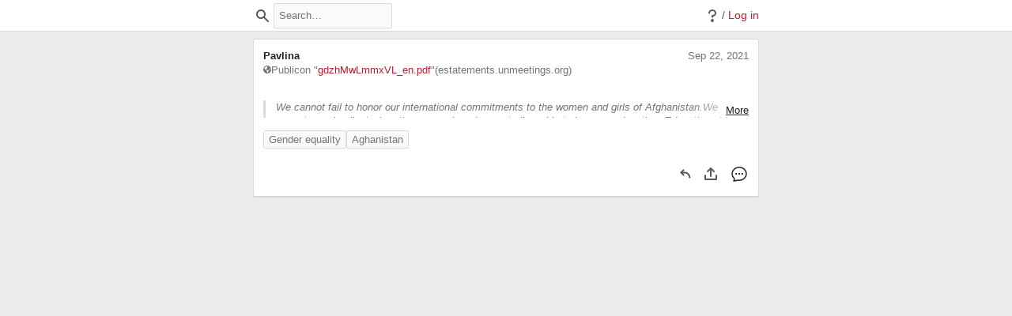

--- FILE ---
content_type: text/html; charset=UTF-8
request_url: https://h.diplomacy.edu/a/1yjPNBs5EeyRT1NBhiSMZQ
body_size: 404
content:
<!DOCTYPE html>
<html lang="en">
  <head>
    <meta charset="UTF-8" />
    <meta name="viewport" content="width=device-width,initial-scale=1" />
    <title>Textus</title>
    <meta property="og:title" content="Annotation by Pavlina@localhost on gdzhMwLmmxVL_en.pdf" />
    <meta property="og:description" content="" />
    <meta property="og:image" content="/assets/images/share-image.png" />
    <meta property="og:site_name" content="Hypothes.is" />
    <meta property="og:url" content="https://h.diplomacy.edu/a/1yjPNBs5EeyRT1NBhiSMZQ" />
    
  </head>
  <body>
    <hypothesis-app></hypothesis-app>

    <!-- App Configuration !-->
    <script class="js-hypothesis-config" type="application/json">
      {"apiUrl": "https://h.diplomacy.edu/api/", "authDomain": "localhost", "oauthClientId": "2526c2b4-2aa3-11eb-80a0-57b967220836", "rpcAllowedOrigins": "http://localhost:8001 https://localhost:48001"}
    </script>

    <!-- Client boot script !-->
    <script src="https://h.diplomacy.edu:3001/hypothesis"></script>

  </body>
</html>

--- FILE ---
content_type: text/css; charset=UTF-8
request_url: https://h.diplomacy.edu:3001/hypothesis/1.0.0-dummy-version/build/styles/katex.min.css?4218ce
body_size: 26333
content:
@font-face {
  font-family: KaTeX_AMS;
  font-style: normal;
  font-weight: 400;
  src: url(fonts/KaTeX_AMS-Regular.woff2) format("woff2"), url(fonts/KaTeX_AMS-Regular.woff) format("woff"), url(fonts/KaTeX_AMS-Regular.ttf) format("truetype");
}
@font-face {
  font-family: KaTeX_Caligraphic;
  font-style: normal;
  font-weight: 700;
  src: url(fonts/KaTeX_Caligraphic-Bold.woff2) format("woff2"), url(fonts/KaTeX_Caligraphic-Bold.woff) format("woff"), url(fonts/KaTeX_Caligraphic-Bold.ttf) format("truetype");
}
@font-face {
  font-family: KaTeX_Caligraphic;
  font-style: normal;
  font-weight: 400;
  src: url(fonts/KaTeX_Caligraphic-Regular.woff2) format("woff2"), url(fonts/KaTeX_Caligraphic-Regular.woff) format("woff"), url(fonts/KaTeX_Caligraphic-Regular.ttf) format("truetype");
}
@font-face {
  font-family: KaTeX_Fraktur;
  font-style: normal;
  font-weight: 700;
  src: url(fonts/KaTeX_Fraktur-Bold.woff2) format("woff2"), url(fonts/KaTeX_Fraktur-Bold.woff) format("woff"), url(fonts/KaTeX_Fraktur-Bold.ttf) format("truetype");
}
@font-face {
  font-family: KaTeX_Fraktur;
  font-style: normal;
  font-weight: 400;
  src: url(fonts/KaTeX_Fraktur-Regular.woff2) format("woff2"), url(fonts/KaTeX_Fraktur-Regular.woff) format("woff"), url(fonts/KaTeX_Fraktur-Regular.ttf) format("truetype");
}
@font-face {
  font-family: KaTeX_Main;
  font-style: normal;
  font-weight: 700;
  src: url(fonts/KaTeX_Main-Bold.woff2) format("woff2"), url(fonts/KaTeX_Main-Bold.woff) format("woff"), url(fonts/KaTeX_Main-Bold.ttf) format("truetype");
}
@font-face {
  font-family: KaTeX_Main;
  font-style: italic;
  font-weight: 700;
  src: url(fonts/KaTeX_Main-BoldItalic.woff2) format("woff2"), url(fonts/KaTeX_Main-BoldItalic.woff) format("woff"), url(fonts/KaTeX_Main-BoldItalic.ttf) format("truetype");
}
@font-face {
  font-family: KaTeX_Main;
  font-style: italic;
  font-weight: 400;
  src: url(fonts/KaTeX_Main-Italic.woff2) format("woff2"), url(fonts/KaTeX_Main-Italic.woff) format("woff"), url(fonts/KaTeX_Main-Italic.ttf) format("truetype");
}
@font-face {
  font-family: KaTeX_Main;
  font-style: normal;
  font-weight: 400;
  src: url(fonts/KaTeX_Main-Regular.woff2) format("woff2"), url(fonts/KaTeX_Main-Regular.woff) format("woff"), url(fonts/KaTeX_Main-Regular.ttf) format("truetype");
}
@font-face {
  font-family: KaTeX_Math;
  font-style: italic;
  font-weight: 700;
  src: url(fonts/KaTeX_Math-BoldItalic.woff2) format("woff2"), url(fonts/KaTeX_Math-BoldItalic.woff) format("woff"), url(fonts/KaTeX_Math-BoldItalic.ttf) format("truetype");
}
@font-face {
  font-family: KaTeX_Math;
  font-style: italic;
  font-weight: 400;
  src: url(fonts/KaTeX_Math-Italic.woff2) format("woff2"), url(fonts/KaTeX_Math-Italic.woff) format("woff"), url(fonts/KaTeX_Math-Italic.ttf) format("truetype");
}
@font-face {
  font-family: "KaTeX_SansSerif";
  font-style: normal;
  font-weight: 700;
  src: url(fonts/KaTeX_SansSerif-Bold.woff2) format("woff2"), url(fonts/KaTeX_SansSerif-Bold.woff) format("woff"), url(fonts/KaTeX_SansSerif-Bold.ttf) format("truetype");
}
@font-face {
  font-family: "KaTeX_SansSerif";
  font-style: italic;
  font-weight: 400;
  src: url(fonts/KaTeX_SansSerif-Italic.woff2) format("woff2"), url(fonts/KaTeX_SansSerif-Italic.woff) format("woff"), url(fonts/KaTeX_SansSerif-Italic.ttf) format("truetype");
}
@font-face {
  font-family: "KaTeX_SansSerif";
  font-style: normal;
  font-weight: 400;
  src: url(fonts/KaTeX_SansSerif-Regular.woff2) format("woff2"), url(fonts/KaTeX_SansSerif-Regular.woff) format("woff"), url(fonts/KaTeX_SansSerif-Regular.ttf) format("truetype");
}
@font-face {
  font-family: KaTeX_Script;
  font-style: normal;
  font-weight: 400;
  src: url(fonts/KaTeX_Script-Regular.woff2) format("woff2"), url(fonts/KaTeX_Script-Regular.woff) format("woff"), url(fonts/KaTeX_Script-Regular.ttf) format("truetype");
}
@font-face {
  font-family: KaTeX_Size1;
  font-style: normal;
  font-weight: 400;
  src: url(fonts/KaTeX_Size1-Regular.woff2) format("woff2"), url(fonts/KaTeX_Size1-Regular.woff) format("woff"), url(fonts/KaTeX_Size1-Regular.ttf) format("truetype");
}
@font-face {
  font-family: KaTeX_Size2;
  font-style: normal;
  font-weight: 400;
  src: url(fonts/KaTeX_Size2-Regular.woff2) format("woff2"), url(fonts/KaTeX_Size2-Regular.woff) format("woff"), url(fonts/KaTeX_Size2-Regular.ttf) format("truetype");
}
@font-face {
  font-family: KaTeX_Size3;
  font-style: normal;
  font-weight: 400;
  src: url(fonts/KaTeX_Size3-Regular.woff2) format("woff2"), url(fonts/KaTeX_Size3-Regular.woff) format("woff"), url(fonts/KaTeX_Size3-Regular.ttf) format("truetype");
}
@font-face {
  font-family: KaTeX_Size4;
  font-style: normal;
  font-weight: 400;
  src: url(fonts/KaTeX_Size4-Regular.woff2) format("woff2"), url(fonts/KaTeX_Size4-Regular.woff) format("woff"), url(fonts/KaTeX_Size4-Regular.ttf) format("truetype");
}
@font-face {
  font-family: KaTeX_Typewriter;
  font-style: normal;
  font-weight: 400;
  src: url(fonts/KaTeX_Typewriter-Regular.woff2) format("woff2"), url(fonts/KaTeX_Typewriter-Regular.woff) format("woff"), url(fonts/KaTeX_Typewriter-Regular.ttf) format("truetype");
}
.katex {
  text-rendering: auto;
  font: normal 1.21em KaTeX_Main, Times New Roman, serif;
  line-height: 1.2;
  text-indent: 0;
}

.katex * {
  -ms-high-contrast-adjust: none !important;
  border-color: currentColor;
}

.katex .katex-version:after {
  content: "0.16.2";
}

.katex .katex-mathml {
  clip: rect(1px, 1px, 1px, 1px);
  border: 0;
  height: 1px;
  overflow: hidden;
  padding: 0;
  position: absolute;
  width: 1px;
}

.katex .katex-html > .newline {
  display: block;
}

.katex .base {
  position: relative;
  white-space: nowrap;
  width: min-content;
}

.katex .base, .katex .strut {
  display: inline-block;
}

.katex .textbf {
  font-weight: 700;
}

.katex .textit {
  font-style: italic;
}

.katex .textrm {
  font-family: KaTeX_Main;
}

.katex .textsf {
  font-family: KaTeX_SansSerif;
}

.katex .texttt {
  font-family: KaTeX_Typewriter;
}

.katex .mathnormal {
  font-family: KaTeX_Math;
  font-style: italic;
}

.katex .mathit {
  font-family: KaTeX_Main;
  font-style: italic;
}

.katex .mathrm {
  font-style: normal;
}

.katex .mathbf {
  font-family: KaTeX_Main;
  font-weight: 700;
}

.katex .boldsymbol {
  font-family: KaTeX_Math;
  font-style: italic;
  font-weight: 700;
}

.katex .amsrm, .katex .mathbb, .katex .textbb {
  font-family: KaTeX_AMS;
}

.katex .mathcal {
  font-family: KaTeX_Caligraphic;
}

.katex .mathfrak, .katex .textfrak {
  font-family: KaTeX_Fraktur;
}

.katex .mathtt {
  font-family: KaTeX_Typewriter;
}

.katex .mathscr, .katex .textscr {
  font-family: KaTeX_Script;
}

.katex .mathsf, .katex .textsf {
  font-family: KaTeX_SansSerif;
}

.katex .mathboldsf, .katex .textboldsf {
  font-family: KaTeX_SansSerif;
  font-weight: 700;
}

.katex .mathitsf, .katex .textitsf {
  font-family: KaTeX_SansSerif;
  font-style: italic;
}

.katex .mainrm {
  font-family: KaTeX_Main;
  font-style: normal;
}

.katex .vlist-t {
  border-collapse: collapse;
  display: inline-table;
  table-layout: fixed;
}

.katex .vlist-r {
  display: table-row;
}

.katex .vlist {
  display: table-cell;
  position: relative;
  vertical-align: bottom;
}

.katex .vlist > span {
  display: block;
  height: 0;
  position: relative;
}

.katex .vlist > span > span {
  display: inline-block;
}

.katex .vlist > span > .pstrut {
  overflow: hidden;
  width: 0;
}

.katex .vlist-t2 {
  margin-right: -2px;
}

.katex .vlist-s {
  display: table-cell;
  font-size: 1px;
  min-width: 2px;
  vertical-align: bottom;
  width: 2px;
}

.katex .vbox {
  align-items: baseline;
  display: inline-flex;
  flex-direction: column;
}

.katex .hbox {
  width: 100%;
}

.katex .hbox, .katex .thinbox {
  display: inline-flex;
  flex-direction: row;
}

.katex .thinbox {
  max-width: 0;
  width: 0;
}

.katex .msupsub {
  text-align: left;
}

.katex .mfrac > span > span {
  text-align: center;
}

.katex .mfrac .frac-line {
  border-bottom-style: solid;
  display: inline-block;
  width: 100%;
}

.katex .hdashline, .katex .hline, .katex .mfrac .frac-line, .katex .overline .overline-line, .katex .rule, .katex .underline .underline-line {
  min-height: 1px;
}

.katex .mspace {
  display: inline-block;
}

.katex .clap, .katex .llap, .katex .rlap {
  position: relative;
  width: 0;
}

.katex .clap > .inner, .katex .llap > .inner, .katex .rlap > .inner {
  position: absolute;
}

.katex .clap > .fix, .katex .llap > .fix, .katex .rlap > .fix {
  display: inline-block;
}

.katex .llap > .inner {
  right: 0;
}

.katex .clap > .inner, .katex .rlap > .inner {
  left: 0;
}

.katex .clap > .inner > span {
  margin-left: -50%;
  margin-right: 50%;
}

.katex .rule {
  border: 0 solid;
  display: inline-block;
  position: relative;
}

.katex .hline, .katex .overline .overline-line, .katex .underline .underline-line {
  border-bottom-style: solid;
  display: inline-block;
  width: 100%;
}

.katex .hdashline {
  border-bottom-style: dashed;
  display: inline-block;
  width: 100%;
}

.katex .sqrt > .root {
  margin-left: 0.27777778em;
  margin-right: -0.55555556em;
}

.katex .fontsize-ensurer.reset-size1.size1, .katex .sizing.reset-size1.size1 {
  font-size: 1em;
}

.katex .fontsize-ensurer.reset-size1.size2, .katex .sizing.reset-size1.size2 {
  font-size: 1.2em;
}

.katex .fontsize-ensurer.reset-size1.size3, .katex .sizing.reset-size1.size3 {
  font-size: 1.4em;
}

.katex .fontsize-ensurer.reset-size1.size4, .katex .sizing.reset-size1.size4 {
  font-size: 1.6em;
}

.katex .fontsize-ensurer.reset-size1.size5, .katex .sizing.reset-size1.size5 {
  font-size: 1.8em;
}

.katex .fontsize-ensurer.reset-size1.size6, .katex .sizing.reset-size1.size6 {
  font-size: 2em;
}

.katex .fontsize-ensurer.reset-size1.size7, .katex .sizing.reset-size1.size7 {
  font-size: 2.4em;
}

.katex .fontsize-ensurer.reset-size1.size8, .katex .sizing.reset-size1.size8 {
  font-size: 2.88em;
}

.katex .fontsize-ensurer.reset-size1.size9, .katex .sizing.reset-size1.size9 {
  font-size: 3.456em;
}

.katex .fontsize-ensurer.reset-size1.size10, .katex .sizing.reset-size1.size10 {
  font-size: 4.148em;
}

.katex .fontsize-ensurer.reset-size1.size11, .katex .sizing.reset-size1.size11 {
  font-size: 4.976em;
}

.katex .fontsize-ensurer.reset-size2.size1, .katex .sizing.reset-size2.size1 {
  font-size: 0.83333333em;
}

.katex .fontsize-ensurer.reset-size2.size2, .katex .sizing.reset-size2.size2 {
  font-size: 1em;
}

.katex .fontsize-ensurer.reset-size2.size3, .katex .sizing.reset-size2.size3 {
  font-size: 1.16666667em;
}

.katex .fontsize-ensurer.reset-size2.size4, .katex .sizing.reset-size2.size4 {
  font-size: 1.33333333em;
}

.katex .fontsize-ensurer.reset-size2.size5, .katex .sizing.reset-size2.size5 {
  font-size: 1.5em;
}

.katex .fontsize-ensurer.reset-size2.size6, .katex .sizing.reset-size2.size6 {
  font-size: 1.66666667em;
}

.katex .fontsize-ensurer.reset-size2.size7, .katex .sizing.reset-size2.size7 {
  font-size: 2em;
}

.katex .fontsize-ensurer.reset-size2.size8, .katex .sizing.reset-size2.size8 {
  font-size: 2.4em;
}

.katex .fontsize-ensurer.reset-size2.size9, .katex .sizing.reset-size2.size9 {
  font-size: 2.88em;
}

.katex .fontsize-ensurer.reset-size2.size10, .katex .sizing.reset-size2.size10 {
  font-size: 3.45666667em;
}

.katex .fontsize-ensurer.reset-size2.size11, .katex .sizing.reset-size2.size11 {
  font-size: 4.14666667em;
}

.katex .fontsize-ensurer.reset-size3.size1, .katex .sizing.reset-size3.size1 {
  font-size: 0.71428571em;
}

.katex .fontsize-ensurer.reset-size3.size2, .katex .sizing.reset-size3.size2 {
  font-size: 0.85714286em;
}

.katex .fontsize-ensurer.reset-size3.size3, .katex .sizing.reset-size3.size3 {
  font-size: 1em;
}

.katex .fontsize-ensurer.reset-size3.size4, .katex .sizing.reset-size3.size4 {
  font-size: 1.14285714em;
}

.katex .fontsize-ensurer.reset-size3.size5, .katex .sizing.reset-size3.size5 {
  font-size: 1.28571429em;
}

.katex .fontsize-ensurer.reset-size3.size6, .katex .sizing.reset-size3.size6 {
  font-size: 1.42857143em;
}

.katex .fontsize-ensurer.reset-size3.size7, .katex .sizing.reset-size3.size7 {
  font-size: 1.71428571em;
}

.katex .fontsize-ensurer.reset-size3.size8, .katex .sizing.reset-size3.size8 {
  font-size: 2.05714286em;
}

.katex .fontsize-ensurer.reset-size3.size9, .katex .sizing.reset-size3.size9 {
  font-size: 2.46857143em;
}

.katex .fontsize-ensurer.reset-size3.size10, .katex .sizing.reset-size3.size10 {
  font-size: 2.96285714em;
}

.katex .fontsize-ensurer.reset-size3.size11, .katex .sizing.reset-size3.size11 {
  font-size: 3.55428571em;
}

.katex .fontsize-ensurer.reset-size4.size1, .katex .sizing.reset-size4.size1 {
  font-size: 0.625em;
}

.katex .fontsize-ensurer.reset-size4.size2, .katex .sizing.reset-size4.size2 {
  font-size: 0.75em;
}

.katex .fontsize-ensurer.reset-size4.size3, .katex .sizing.reset-size4.size3 {
  font-size: 0.875em;
}

.katex .fontsize-ensurer.reset-size4.size4, .katex .sizing.reset-size4.size4 {
  font-size: 1em;
}

.katex .fontsize-ensurer.reset-size4.size5, .katex .sizing.reset-size4.size5 {
  font-size: 1.125em;
}

.katex .fontsize-ensurer.reset-size4.size6, .katex .sizing.reset-size4.size6 {
  font-size: 1.25em;
}

.katex .fontsize-ensurer.reset-size4.size7, .katex .sizing.reset-size4.size7 {
  font-size: 1.5em;
}

.katex .fontsize-ensurer.reset-size4.size8, .katex .sizing.reset-size4.size8 {
  font-size: 1.8em;
}

.katex .fontsize-ensurer.reset-size4.size9, .katex .sizing.reset-size4.size9 {
  font-size: 2.16em;
}

.katex .fontsize-ensurer.reset-size4.size10, .katex .sizing.reset-size4.size10 {
  font-size: 2.5925em;
}

.katex .fontsize-ensurer.reset-size4.size11, .katex .sizing.reset-size4.size11 {
  font-size: 3.11em;
}

.katex .fontsize-ensurer.reset-size5.size1, .katex .sizing.reset-size5.size1 {
  font-size: 0.55555556em;
}

.katex .fontsize-ensurer.reset-size5.size2, .katex .sizing.reset-size5.size2 {
  font-size: 0.66666667em;
}

.katex .fontsize-ensurer.reset-size5.size3, .katex .sizing.reset-size5.size3 {
  font-size: 0.77777778em;
}

.katex .fontsize-ensurer.reset-size5.size4, .katex .sizing.reset-size5.size4 {
  font-size: 0.88888889em;
}

.katex .fontsize-ensurer.reset-size5.size5, .katex .sizing.reset-size5.size5 {
  font-size: 1em;
}

.katex .fontsize-ensurer.reset-size5.size6, .katex .sizing.reset-size5.size6 {
  font-size: 1.11111111em;
}

.katex .fontsize-ensurer.reset-size5.size7, .katex .sizing.reset-size5.size7 {
  font-size: 1.33333333em;
}

.katex .fontsize-ensurer.reset-size5.size8, .katex .sizing.reset-size5.size8 {
  font-size: 1.6em;
}

.katex .fontsize-ensurer.reset-size5.size9, .katex .sizing.reset-size5.size9 {
  font-size: 1.92em;
}

.katex .fontsize-ensurer.reset-size5.size10, .katex .sizing.reset-size5.size10 {
  font-size: 2.30444444em;
}

.katex .fontsize-ensurer.reset-size5.size11, .katex .sizing.reset-size5.size11 {
  font-size: 2.76444444em;
}

.katex .fontsize-ensurer.reset-size6.size1, .katex .sizing.reset-size6.size1 {
  font-size: 0.5em;
}

.katex .fontsize-ensurer.reset-size6.size2, .katex .sizing.reset-size6.size2 {
  font-size: 0.6em;
}

.katex .fontsize-ensurer.reset-size6.size3, .katex .sizing.reset-size6.size3 {
  font-size: 0.7em;
}

.katex .fontsize-ensurer.reset-size6.size4, .katex .sizing.reset-size6.size4 {
  font-size: 0.8em;
}

.katex .fontsize-ensurer.reset-size6.size5, .katex .sizing.reset-size6.size5 {
  font-size: 0.9em;
}

.katex .fontsize-ensurer.reset-size6.size6, .katex .sizing.reset-size6.size6 {
  font-size: 1em;
}

.katex .fontsize-ensurer.reset-size6.size7, .katex .sizing.reset-size6.size7 {
  font-size: 1.2em;
}

.katex .fontsize-ensurer.reset-size6.size8, .katex .sizing.reset-size6.size8 {
  font-size: 1.44em;
}

.katex .fontsize-ensurer.reset-size6.size9, .katex .sizing.reset-size6.size9 {
  font-size: 1.728em;
}

.katex .fontsize-ensurer.reset-size6.size10, .katex .sizing.reset-size6.size10 {
  font-size: 2.074em;
}

.katex .fontsize-ensurer.reset-size6.size11, .katex .sizing.reset-size6.size11 {
  font-size: 2.488em;
}

.katex .fontsize-ensurer.reset-size7.size1, .katex .sizing.reset-size7.size1 {
  font-size: 0.41666667em;
}

.katex .fontsize-ensurer.reset-size7.size2, .katex .sizing.reset-size7.size2 {
  font-size: 0.5em;
}

.katex .fontsize-ensurer.reset-size7.size3, .katex .sizing.reset-size7.size3 {
  font-size: 0.58333333em;
}

.katex .fontsize-ensurer.reset-size7.size4, .katex .sizing.reset-size7.size4 {
  font-size: 0.66666667em;
}

.katex .fontsize-ensurer.reset-size7.size5, .katex .sizing.reset-size7.size5 {
  font-size: 0.75em;
}

.katex .fontsize-ensurer.reset-size7.size6, .katex .sizing.reset-size7.size6 {
  font-size: 0.83333333em;
}

.katex .fontsize-ensurer.reset-size7.size7, .katex .sizing.reset-size7.size7 {
  font-size: 1em;
}

.katex .fontsize-ensurer.reset-size7.size8, .katex .sizing.reset-size7.size8 {
  font-size: 1.2em;
}

.katex .fontsize-ensurer.reset-size7.size9, .katex .sizing.reset-size7.size9 {
  font-size: 1.44em;
}

.katex .fontsize-ensurer.reset-size7.size10, .katex .sizing.reset-size7.size10 {
  font-size: 1.72833333em;
}

.katex .fontsize-ensurer.reset-size7.size11, .katex .sizing.reset-size7.size11 {
  font-size: 2.07333333em;
}

.katex .fontsize-ensurer.reset-size8.size1, .katex .sizing.reset-size8.size1 {
  font-size: 0.34722222em;
}

.katex .fontsize-ensurer.reset-size8.size2, .katex .sizing.reset-size8.size2 {
  font-size: 0.41666667em;
}

.katex .fontsize-ensurer.reset-size8.size3, .katex .sizing.reset-size8.size3 {
  font-size: 0.48611111em;
}

.katex .fontsize-ensurer.reset-size8.size4, .katex .sizing.reset-size8.size4 {
  font-size: 0.55555556em;
}

.katex .fontsize-ensurer.reset-size8.size5, .katex .sizing.reset-size8.size5 {
  font-size: 0.625em;
}

.katex .fontsize-ensurer.reset-size8.size6, .katex .sizing.reset-size8.size6 {
  font-size: 0.69444444em;
}

.katex .fontsize-ensurer.reset-size8.size7, .katex .sizing.reset-size8.size7 {
  font-size: 0.83333333em;
}

.katex .fontsize-ensurer.reset-size8.size8, .katex .sizing.reset-size8.size8 {
  font-size: 1em;
}

.katex .fontsize-ensurer.reset-size8.size9, .katex .sizing.reset-size8.size9 {
  font-size: 1.2em;
}

.katex .fontsize-ensurer.reset-size8.size10, .katex .sizing.reset-size8.size10 {
  font-size: 1.44027778em;
}

.katex .fontsize-ensurer.reset-size8.size11, .katex .sizing.reset-size8.size11 {
  font-size: 1.72777778em;
}

.katex .fontsize-ensurer.reset-size9.size1, .katex .sizing.reset-size9.size1 {
  font-size: 0.28935185em;
}

.katex .fontsize-ensurer.reset-size9.size2, .katex .sizing.reset-size9.size2 {
  font-size: 0.34722222em;
}

.katex .fontsize-ensurer.reset-size9.size3, .katex .sizing.reset-size9.size3 {
  font-size: 0.40509259em;
}

.katex .fontsize-ensurer.reset-size9.size4, .katex .sizing.reset-size9.size4 {
  font-size: 0.46296296em;
}

.katex .fontsize-ensurer.reset-size9.size5, .katex .sizing.reset-size9.size5 {
  font-size: 0.52083333em;
}

.katex .fontsize-ensurer.reset-size9.size6, .katex .sizing.reset-size9.size6 {
  font-size: 0.5787037em;
}

.katex .fontsize-ensurer.reset-size9.size7, .katex .sizing.reset-size9.size7 {
  font-size: 0.69444444em;
}

.katex .fontsize-ensurer.reset-size9.size8, .katex .sizing.reset-size9.size8 {
  font-size: 0.83333333em;
}

.katex .fontsize-ensurer.reset-size9.size9, .katex .sizing.reset-size9.size9 {
  font-size: 1em;
}

.katex .fontsize-ensurer.reset-size9.size10, .katex .sizing.reset-size9.size10 {
  font-size: 1.20023148em;
}

.katex .fontsize-ensurer.reset-size9.size11, .katex .sizing.reset-size9.size11 {
  font-size: 1.43981481em;
}

.katex .fontsize-ensurer.reset-size10.size1, .katex .sizing.reset-size10.size1 {
  font-size: 0.24108004em;
}

.katex .fontsize-ensurer.reset-size10.size2, .katex .sizing.reset-size10.size2 {
  font-size: 0.28929605em;
}

.katex .fontsize-ensurer.reset-size10.size3, .katex .sizing.reset-size10.size3 {
  font-size: 0.33751205em;
}

.katex .fontsize-ensurer.reset-size10.size4, .katex .sizing.reset-size10.size4 {
  font-size: 0.38572806em;
}

.katex .fontsize-ensurer.reset-size10.size5, .katex .sizing.reset-size10.size5 {
  font-size: 0.43394407em;
}

.katex .fontsize-ensurer.reset-size10.size6, .katex .sizing.reset-size10.size6 {
  font-size: 0.48216008em;
}

.katex .fontsize-ensurer.reset-size10.size7, .katex .sizing.reset-size10.size7 {
  font-size: 0.57859209em;
}

.katex .fontsize-ensurer.reset-size10.size8, .katex .sizing.reset-size10.size8 {
  font-size: 0.69431051em;
}

.katex .fontsize-ensurer.reset-size10.size9, .katex .sizing.reset-size10.size9 {
  font-size: 0.83317261em;
}

.katex .fontsize-ensurer.reset-size10.size10, .katex .sizing.reset-size10.size10 {
  font-size: 1em;
}

.katex .fontsize-ensurer.reset-size10.size11, .katex .sizing.reset-size10.size11 {
  font-size: 1.19961427em;
}

.katex .fontsize-ensurer.reset-size11.size1, .katex .sizing.reset-size11.size1 {
  font-size: 0.20096463em;
}

.katex .fontsize-ensurer.reset-size11.size2, .katex .sizing.reset-size11.size2 {
  font-size: 0.24115756em;
}

.katex .fontsize-ensurer.reset-size11.size3, .katex .sizing.reset-size11.size3 {
  font-size: 0.28135048em;
}

.katex .fontsize-ensurer.reset-size11.size4, .katex .sizing.reset-size11.size4 {
  font-size: 0.32154341em;
}

.katex .fontsize-ensurer.reset-size11.size5, .katex .sizing.reset-size11.size5 {
  font-size: 0.36173633em;
}

.katex .fontsize-ensurer.reset-size11.size6, .katex .sizing.reset-size11.size6 {
  font-size: 0.40192926em;
}

.katex .fontsize-ensurer.reset-size11.size7, .katex .sizing.reset-size11.size7 {
  font-size: 0.48231511em;
}

.katex .fontsize-ensurer.reset-size11.size8, .katex .sizing.reset-size11.size8 {
  font-size: 0.57877814em;
}

.katex .fontsize-ensurer.reset-size11.size9, .katex .sizing.reset-size11.size9 {
  font-size: 0.69453376em;
}

.katex .fontsize-ensurer.reset-size11.size10, .katex .sizing.reset-size11.size10 {
  font-size: 0.83360129em;
}

.katex .fontsize-ensurer.reset-size11.size11, .katex .sizing.reset-size11.size11 {
  font-size: 1em;
}

.katex .delimsizing.size1 {
  font-family: KaTeX_Size1;
}

.katex .delimsizing.size2 {
  font-family: KaTeX_Size2;
}

.katex .delimsizing.size3 {
  font-family: KaTeX_Size3;
}

.katex .delimsizing.size4 {
  font-family: KaTeX_Size4;
}

.katex .delimsizing.mult .delim-size1 > span {
  font-family: KaTeX_Size1;
}

.katex .delimsizing.mult .delim-size4 > span {
  font-family: KaTeX_Size4;
}

.katex .nulldelimiter {
  display: inline-block;
  width: 0.12em;
}

.katex .delimcenter, .katex .op-symbol {
  position: relative;
}

.katex .op-symbol.small-op {
  font-family: KaTeX_Size1;
}

.katex .op-symbol.large-op {
  font-family: KaTeX_Size2;
}

.katex .accent > .vlist-t, .katex .op-limits > .vlist-t {
  text-align: center;
}

.katex .accent .accent-body {
  position: relative;
}

.katex .accent .accent-body:not(.accent-full) {
  width: 0;
}

.katex .overlay {
  display: block;
}

.katex .mtable .vertical-separator {
  display: inline-block;
  min-width: 1px;
}

.katex .mtable .arraycolsep {
  display: inline-block;
}

.katex .mtable .col-align-c > .vlist-t {
  text-align: center;
}

.katex .mtable .col-align-l > .vlist-t {
  text-align: left;
}

.katex .mtable .col-align-r > .vlist-t {
  text-align: right;
}

.katex .svg-align {
  text-align: left;
}

.katex svg {
  fill: currentColor;
  stroke: currentColor;
  fill-rule: nonzero;
  fill-opacity: 1;
  stroke-width: 1;
  stroke-linecap: butt;
  stroke-linejoin: miter;
  stroke-miterlimit: 4;
  stroke-dasharray: none;
  stroke-dashoffset: 0;
  stroke-opacity: 1;
  display: block;
  height: inherit;
  position: absolute;
  width: 100%;
}

.katex svg path {
  stroke: none;
}

.katex img {
  border-style: none;
  max-height: none;
  max-width: none;
  min-height: 0;
  min-width: 0;
}

.katex .stretchy {
  display: block;
  overflow: hidden;
  position: relative;
  width: 100%;
}

.katex .stretchy:after, .katex .stretchy:before {
  content: "";
}

.katex .hide-tail {
  overflow: hidden;
  position: relative;
  width: 100%;
}

.katex .halfarrow-left {
  left: 0;
  overflow: hidden;
  position: absolute;
  width: 50.2%;
}

.katex .halfarrow-right {
  overflow: hidden;
  position: absolute;
  right: 0;
  width: 50.2%;
}

.katex .brace-left {
  left: 0;
  overflow: hidden;
  position: absolute;
  width: 25.1%;
}

.katex .brace-center {
  left: 25%;
  overflow: hidden;
  position: absolute;
  width: 50%;
}

.katex .brace-right {
  overflow: hidden;
  position: absolute;
  right: 0;
  width: 25.1%;
}

.katex .x-arrow-pad {
  padding: 0 0.5em;
}

.katex .cd-arrow-pad {
  padding: 0 0.55556em 0 0.27778em;
}

.katex .mover, .katex .munder, .katex .x-arrow {
  text-align: center;
}

.katex .boxpad {
  padding: 0 0.3em;
}

.katex .fbox, .katex .fcolorbox {
  border: 0.04em solid;
  box-sizing: border-box;
}

.katex .cancel-pad {
  padding: 0 0.2em;
}

.katex .cancel-lap {
  margin-left: -0.2em;
  margin-right: -0.2em;
}

.katex .sout {
  border-bottom-style: solid;
  border-bottom-width: 0.08em;
}

.katex .angl {
  border-right: 0.049em solid;
  border-top: 0.049em solid;
  box-sizing: border-box;
  margin-right: 0.03889em;
}

.katex .anglpad {
  padding: 0 0.03889em;
}

.katex .eqn-num:before {
  content: "(" counter(katexEqnNo) ")";
  counter-increment: katexEqnNo;
}

.katex .mml-eqn-num:before {
  content: "(" counter(mmlEqnNo) ")";
  counter-increment: mmlEqnNo;
}

.katex .mtr-glue {
  width: 50%;
}

.katex .cd-vert-arrow {
  display: inline-block;
  position: relative;
}

.katex .cd-label-left {
  display: inline-block;
  position: absolute;
  right: calc(50% + 0.3em);
  text-align: left;
}

.katex .cd-label-right {
  display: inline-block;
  left: calc(50% + 0.3em);
  position: absolute;
  text-align: right;
}

.katex-display {
  display: block;
  margin: 1em 0;
  text-align: center;
}

.katex-display > .katex {
  display: block;
  text-align: center;
  white-space: nowrap;
}

.katex-display > .katex > .katex-html {
  display: block;
  position: relative;
}

.katex-display > .katex > .katex-html > .tag {
  position: absolute;
  right: 0;
}

.katex-display.leqno > .katex > .katex-html > .tag {
  left: 0;
  right: auto;
}

.katex-display.fleqn > .katex {
  padding-left: 2em;
  text-align: left;
}

body {
  counter-reset: katexEqnNo mmlEqnNo;
}
/*# sourceMappingURL=katex.min.css.map */

--- FILE ---
content_type: text/css; charset=UTF-8
request_url: https://h.diplomacy.edu:3001/hypothesis/1.0.0-dummy-version/build/styles/sidebar.css?84f939
body_size: 89775
content:
@charset "UTF-8";
/*
! tailwindcss v3.1.8 | MIT License | https://tailwindcss.com
*/
/*
1. Prevent padding and border from affecting element width. (https://github.com/mozdevs/cssremedy/issues/4)
2. Allow adding a border to an element by just adding a border-width. (https://github.com/tailwindcss/tailwindcss/pull/116)
*/
*,
::before,
::after {
  box-sizing: border-box; /* 1 */
  border-width: 0; /* 2 */
  border-style: solid; /* 2 */
  border-color: #dbdbdb; /* 2 */
}
::before,
::after {
  --tw-content: '';
}
/*
1. Use a consistent sensible line-height in all browsers.
2. Prevent adjustments of font size after orientation changes in iOS.
3. Use a more readable tab size.
4. Use the user's configured `sans` font-family by default.
*/
html {
  line-height: 1.5; /* 1 */
  -webkit-text-size-adjust: 100%; /* 2 */
  -moz-tab-size: 4; /* 3 */
  tab-size: 4; /* 3 */
  font-family: "Helvetica Neue", Helvetica, Arial, "Lucida Grande", sans-serif; /* 4 */
}
/*
1. Remove the margin in all browsers.
2. Inherit line-height from `html` so users can set them as a class directly on the `html` element.
*/
body {
  margin: 0; /* 1 */
  line-height: inherit; /* 2 */
}
/*
1. Add the correct height in Firefox.
2. Correct the inheritance of border color in Firefox. (https://bugzilla.mozilla.org/show_bug.cgi?id=190655)
3. Ensure horizontal rules are visible by default.
*/
hr {
  height: 0; /* 1 */
  color: inherit; /* 2 */
  border-top-width: 1px; /* 3 */
}
/*
Add the correct text decoration in Chrome, Edge, and Safari.
*/
abbr:where([title]) {
  -webkit-text-decoration: underline dotted;
          text-decoration: underline dotted;
}
/*
Remove the default font size and weight for headings.
*/
h1,
h2,
h3,
h4,
h5,
h6 {
  font-size: inherit;
  font-weight: inherit;
}
/*
Reset links to optimize for opt-in styling instead of opt-out.
*/
a {
  color: inherit;
  text-decoration: inherit;
}
/*
Add the correct font weight in Edge and Safari.
*/
b,
strong {
  font-weight: bolder;
}
/*
1. Use the user's configured `mono` font family by default.
2. Correct the odd `em` font sizing in all browsers.
*/
code,
kbd,
samp,
pre {
  font-family: "Open Sans Mono", Menlo, "DejaVu Sans Mono", monospace; /* 1 */
  font-size: 1em; /* 2 */
}
/*
Add the correct font size in all browsers.
*/
small {
  font-size: 80%;
}
/*
Prevent `sub` and `sup` elements from affecting the line height in all browsers.
*/
sub,
sup {
  font-size: 75%;
  line-height: 0;
  position: relative;
  vertical-align: baseline;
}
sub {
  bottom: -0.25em;
}
sup {
  top: -0.5em;
}
/*
1. Remove text indentation from table contents in Chrome and Safari. (https://bugs.chromium.org/p/chromium/issues/detail?id=999088, https://bugs.webkit.org/show_bug.cgi?id=201297)
2. Correct table border color inheritance in all Chrome and Safari. (https://bugs.chromium.org/p/chromium/issues/detail?id=935729, https://bugs.webkit.org/show_bug.cgi?id=195016)
3. Remove gaps between table borders by default.
*/
table {
  text-indent: 0; /* 1 */
  border-color: inherit; /* 2 */
  border-collapse: collapse; /* 3 */
}
/*
1. Change the font styles in all browsers.
2. Remove the margin in Firefox and Safari.
3. Remove default padding in all browsers.
*/
button,
input,
optgroup,
select,
textarea {
  font-family: inherit; /* 1 */
  font-size: 100%; /* 1 */
  font-weight: inherit; /* 1 */
  line-height: inherit; /* 1 */
  color: inherit; /* 1 */
  margin: 0; /* 2 */
  padding: 0; /* 3 */
}
/*
Remove the inheritance of text transform in Edge and Firefox.
*/
button,
select {
  text-transform: none;
}
/*
1. Correct the inability to style clickable types in iOS and Safari.
2. Remove default button styles.
*/
button,
[type='button'],
[type='reset'],
[type='submit'] {
  -webkit-appearance: button; /* 1 */
  background-color: transparent; /* 2 */
  background-image: none; /* 2 */
}
/*
Use the modern Firefox focus style for all focusable elements.
*/
:-moz-focusring {
  outline: auto;
}
/*
Remove the additional `:invalid` styles in Firefox. (https://github.com/mozilla/gecko-dev/blob/2f9eacd9d3d995c937b4251a5557d95d494c9be1/layout/style/res/forms.css#L728-L737)
*/
:-moz-ui-invalid {
  box-shadow: none;
}
/*
Add the correct vertical alignment in Chrome and Firefox.
*/
progress {
  vertical-align: baseline;
}
/*
Correct the cursor style of increment and decrement buttons in Safari.
*/
::-webkit-inner-spin-button,
::-webkit-outer-spin-button {
  height: auto;
}
/*
1. Correct the odd appearance in Chrome and Safari.
2. Correct the outline style in Safari.
*/
[type='search'] {
  -webkit-appearance: textfield; /* 1 */
  outline-offset: -2px; /* 2 */
}
/*
Remove the inner padding in Chrome and Safari on macOS.
*/
::-webkit-search-decoration {
  -webkit-appearance: none;
}
/*
1. Correct the inability to style clickable types in iOS and Safari.
2. Change font properties to `inherit` in Safari.
*/
::-webkit-file-upload-button {
  -webkit-appearance: button; /* 1 */
  font: inherit; /* 2 */
}
/*
Add the correct display in Chrome and Safari.
*/
summary {
  display: list-item;
}
/*
Removes the default spacing and border for appropriate elements.
*/
blockquote,
dl,
dd,
h1,
h2,
h3,
h4,
h5,
h6,
hr,
figure,
p,
pre {
  margin: 0;
}
fieldset {
  margin: 0;
  padding: 0;
}
legend {
  padding: 0;
}
ol,
ul,
menu {
  list-style: none;
  margin: 0;
  padding: 0;
}
/*
Prevent resizing textareas horizontally by default.
*/
textarea {
  resize: vertical;
}
/*
1. Reset the default placeholder opacity in Firefox. (https://github.com/tailwindlabs/tailwindcss/issues/3300)
2. Set the default placeholder color to the user's configured gray 400 color.
*/
input::placeholder,
textarea::placeholder {
  opacity: 1; /* 1 */
  color: #9ca3af; /* 2 */
}
/*
Set the default cursor for buttons.
*/
button,
[role="button"] {
  cursor: pointer;
}
/*
Make sure disabled buttons don't get the pointer cursor.
*/
:disabled {
  cursor: default;
}
/*
1. Make replaced elements `display: block` by default. (https://github.com/mozdevs/cssremedy/issues/14)
2. Add `vertical-align: middle` to align replaced elements more sensibly by default. (https://github.com/jensimmons/cssremedy/issues/14#issuecomment-634934210)
   This can trigger a poorly considered lint error in some tools but is included by design.
*/
img,
svg,
video,
canvas,
audio,
iframe,
embed,
object {
  display: block; /* 1 */
  vertical-align: middle; /* 2 */
}
/*
Constrain images and videos to the parent width and preserve their intrinsic aspect ratio. (https://github.com/mozdevs/cssremedy/issues/14)
*/
img,
video {
  max-width: 100%;
  height: auto;
}
html, 
body{
  height: 100%;
}
body{
  --tw-bg-opacity: 1;
  background-color: rgb(255 255 255 / var(--tw-bg-opacity));
  font-family: "Helvetica Neue", Helvetica, Arial, "Lucida Grande", sans-serif;
  font-size: 13px;
  line-height: 1.4;
  --tw-text-opacity: 1;
  color: rgb(32 32 32 / var(--tw-text-opacity));
}
a{
  display: inline-block;
  border-radius: 0.125rem;
  --tw-text-opacity: 1;
  color: rgb(189 28 43 / var(--tw-text-opacity));
  -webkit-text-decoration-line: none;
          text-decoration-line: none;
}
a:active, 
a:focus{
  -webkit-text-decoration-line: none;
          text-decoration-line: none;
}
a:hover{
  --tw-text-opacity: 1;
  color: rgb(132 20 30 / var(--tw-text-opacity));
  -webkit-text-decoration-line: none;
          text-decoration-line: none;
}
p{
  -webkit-hyphens: auto;
          hyphens: auto;
}
*, ::before, ::after{
  --tw-border-spacing-x: 0;
  --tw-border-spacing-y: 0;
  --tw-translate-x: 0;
  --tw-translate-y: 0;
  --tw-rotate: 0;
  --tw-skew-x: 0;
  --tw-skew-y: 0;
  --tw-scale-x: 1;
  --tw-scale-y: 1;
  --tw-pan-x:  ;
  --tw-pan-y:  ;
  --tw-pinch-zoom:  ;
  --tw-scroll-snap-strictness: proximity;
  --tw-ordinal:  ;
  --tw-slashed-zero:  ;
  --tw-numeric-figure:  ;
  --tw-numeric-spacing:  ;
  --tw-numeric-fraction:  ;
  --tw-ring-inset:  ;
  --tw-ring-offset-width: 0px;
  --tw-ring-offset-color: #fff;
  --tw-ring-color: rgb(89 167 232 / 1.0);
  --tw-ring-offset-shadow: 0 0 #0000;
  --tw-ring-shadow: 0 0 #0000;
  --tw-shadow: 0 0 #0000;
  --tw-shadow-colored: 0 0 #0000;
  --tw-blur:  ;
  --tw-brightness:  ;
  --tw-contrast:  ;
  --tw-grayscale:  ;
  --tw-hue-rotate:  ;
  --tw-invert:  ;
  --tw-saturate:  ;
  --tw-sepia:  ;
  --tw-drop-shadow:  ;
  --tw-backdrop-blur:  ;
  --tw-backdrop-brightness:  ;
  --tw-backdrop-contrast:  ;
  --tw-backdrop-grayscale:  ;
  --tw-backdrop-hue-rotate:  ;
  --tw-backdrop-invert:  ;
  --tw-backdrop-opacity:  ;
  --tw-backdrop-saturate:  ;
  --tw-backdrop-sepia:  ;
}
::-webkit-backdrop{
  --tw-border-spacing-x: 0;
  --tw-border-spacing-y: 0;
  --tw-translate-x: 0;
  --tw-translate-y: 0;
  --tw-rotate: 0;
  --tw-skew-x: 0;
  --tw-skew-y: 0;
  --tw-scale-x: 1;
  --tw-scale-y: 1;
  --tw-pan-x:  ;
  --tw-pan-y:  ;
  --tw-pinch-zoom:  ;
  --tw-scroll-snap-strictness: proximity;
  --tw-ordinal:  ;
  --tw-slashed-zero:  ;
  --tw-numeric-figure:  ;
  --tw-numeric-spacing:  ;
  --tw-numeric-fraction:  ;
  --tw-ring-inset:  ;
  --tw-ring-offset-width: 0px;
  --tw-ring-offset-color: #fff;
  --tw-ring-color: rgb(89 167 232 / 1.0);
  --tw-ring-offset-shadow: 0 0 #0000;
  --tw-ring-shadow: 0 0 #0000;
  --tw-shadow: 0 0 #0000;
  --tw-shadow-colored: 0 0 #0000;
  --tw-blur:  ;
  --tw-brightness:  ;
  --tw-contrast:  ;
  --tw-grayscale:  ;
  --tw-hue-rotate:  ;
  --tw-invert:  ;
  --tw-saturate:  ;
  --tw-sepia:  ;
  --tw-drop-shadow:  ;
  --tw-backdrop-blur:  ;
  --tw-backdrop-brightness:  ;
  --tw-backdrop-contrast:  ;
  --tw-backdrop-grayscale:  ;
  --tw-backdrop-hue-rotate:  ;
  --tw-backdrop-invert:  ;
  --tw-backdrop-opacity:  ;
  --tw-backdrop-saturate:  ;
  --tw-backdrop-sepia:  ;
}
::backdrop{
  --tw-border-spacing-x: 0;
  --tw-border-spacing-y: 0;
  --tw-translate-x: 0;
  --tw-translate-y: 0;
  --tw-rotate: 0;
  --tw-skew-x: 0;
  --tw-skew-y: 0;
  --tw-scale-x: 1;
  --tw-scale-y: 1;
  --tw-pan-x:  ;
  --tw-pan-y:  ;
  --tw-pinch-zoom:  ;
  --tw-scroll-snap-strictness: proximity;
  --tw-ordinal:  ;
  --tw-slashed-zero:  ;
  --tw-numeric-figure:  ;
  --tw-numeric-spacing:  ;
  --tw-numeric-fraction:  ;
  --tw-ring-inset:  ;
  --tw-ring-offset-width: 0px;
  --tw-ring-offset-color: #fff;
  --tw-ring-color: rgb(89 167 232 / 1.0);
  --tw-ring-offset-shadow: 0 0 #0000;
  --tw-ring-shadow: 0 0 #0000;
  --tw-shadow: 0 0 #0000;
  --tw-shadow-colored: 0 0 #0000;
  --tw-blur:  ;
  --tw-brightness:  ;
  --tw-contrast:  ;
  --tw-grayscale:  ;
  --tw-hue-rotate:  ;
  --tw-invert:  ;
  --tw-saturate:  ;
  --tw-sepia:  ;
  --tw-drop-shadow:  ;
  --tw-backdrop-blur:  ;
  --tw-backdrop-brightness:  ;
  --tw-backdrop-contrast:  ;
  --tw-backdrop-grayscale:  ;
  --tw-backdrop-hue-rotate:  ;
  --tw-backdrop-invert:  ;
  --tw-backdrop-opacity:  ;
  --tw-backdrop-saturate:  ;
  --tw-backdrop-sepia:  ;
}
.container{
  width: 100%;
  margin-right: auto;
  margin-left: auto;
  padding-right: 9px;
  padding-left: 9px;
}
.\!container{
  width: 100% !important;
  margin-right: auto !important;
  margin-left: auto !important;
  padding-right: 9px !important;
  padding-left: 9px !important;
}
@media (min-width: 768px){
  .container{
    max-width: 768px;
    padding-right: 4rem;
    padding-left: 4rem;
  }
  .\!container{
    max-width: 768px !important;
    padding-right: 4rem !important;
    padding-left: 4rem !important;
  }
}
.StyledText{
  font-family: "Helvetica Neue", Helvetica, Arial, "Lucida Grande", sans-serif;
  font-weight: 400;
  line-height: 1.375;
}
.StyledText img, 
.StyledText pre, 
.StyledText blockquote, 
.StyledText ul, 
.StyledText ol{
  margin-top: 1em;
  margin-bottom: 1em;
}
.StyledText p, 
.StyledText ul > li, 
.StyledText ol > li{
  margin-top: 0.66667em;
  margin-bottom: 0.66667em;
}
.StyledText h1, 
.StyledText h2, 
.StyledText h3, 
.StyledText h4, 
.StyledText h5, 
.StyledText h6{
  margin-top: 1.3333em;
  margin-bottom: 0.66667em;
}
.StyledText h1 + *, 
.StyledText h2 + *, 
.StyledText h3 + *, 
.StyledText h4 + *, 
.StyledText h5 + *, 
.StyledText h6 + *{
  margin-top: 0px;
}
.StyledText :first-child:not(ul > li, ol > li){
  margin-top: 0px;
}
.StyledText :last-child{
  margin-bottom: 0px;
}
.StyledText h1{
  font-size: 2.074em;
  font-weight: 600;
}
.StyledText h2{
  font-size: 1.728em;
  font-weight: 600;
}
.StyledText h3{
  font-size: 1.44em;
  font-weight: 600;
}
.StyledText h4{
  font-size: 1.2em;
  font-weight: 500;
}
.StyledText h5, 
.StyledText h6{
  font-size: 1.2em;
  font-weight: 400;
}
.StyledText ul{
  margin-left: 1em;
  list-style-position: outside;
  list-style-type: disc;
}
.StyledText ol{
  margin-left: 1em;
  list-style-position: outside;
  list-style-type: decimal;
}
.StyledText ul > li, 
.StyledText ol > li{
  margin-left: 1em;
}
.StyledText code{
  font-family: "Open Sans Mono", Menlo, "DejaVu Sans Mono", monospace;
  font-size: 0.875em;
}
.StyledText pre code{
  display: block;
  overflow: scroll;
  border-radius: 0.125rem;
  --tw-bg-opacity: 1;
  background-color: rgb(242 242 242 / var(--tw-bg-opacity));
  padding: 0.75rem;
}
.StyledText a{
  -webkit-text-decoration-line: underline;
          text-decoration-line: underline;
}
.StyledText blockquote{
  border-left-width: 3px;
  padding-left: 1em;
  padding-right: 1em;
  font-style: italic;
  --tw-text-opacity: 1;
  color: rgb(115 115 115 / var(--tw-text-opacity));
}
.bg-thread-line{
  --tw-gradient-from: #dbdbdb;
  --tw-gradient-to: rgb(219 219 219 / 0);
  --tw-gradient-stops: var(--tw-gradient-from), var(--tw-gradient-to);
}
.bg-thread-line:hover{
  --tw-gradient-from: #a6a6a6;
  --tw-gradient-to: rgb(166 166 166 / 0);
  --tw-gradient-stops: var(--tw-gradient-from), var(--tw-gradient-to);
}
.bg-thread-line{
  background-position: center;
  background-repeat: no-repeat;
    background-image: repeating-linear-gradient(180deg, var(--tw-gradient-from), var(--tw-gradient-from) 4px, transparent 4px, transparent 6px, var(--tw-gradient-from) 6px);
    background-size: 1px 100%;
}
/**
 * Return a length value for use in spacing between (margin) or around
 * (padding) elements.
 *
 * @param {number} [$space-unit] - The relative size of the space desired,
 *   from 0 (no space) to 9 (lots of space). Default 5.
 */
/**
 * Add border styles for all element sides (default) or a specific single side
 *
 * @param {'left'|'right'|'bottom'|'top'} [$side]
 */
/**
 * Style a shadow off of the element. `$active` variant is larger, darker,
 * intended for hovered/active elements.
 *
 * @param {boolean} [$active]
 */
/**
 * Override CSS rules.
 *
 * This mixin serves two purposes:
 * - Allows developers to be explicit that the contained CSS rule-set overrides
 *   styling imposed by another pattern
 * - Increases the specificity of the contained rule-set to aid in overriding
 *
 * Current implementation: Use the :not pseudo-class to increase specifity.
 */ /**
 * Add stylized focus to interactive elements such <input> or <textarea>
 *
 * @param {boolean} [$inset] -
 *   The focus style is implemented with a box-shadow and this parameter determines whether
 *   the box-shadow should be inset on the element. Set this to true when the element
 *   may be adjacent to another in order to prevent part of the outline from being obscured.
 */
/**
 * Display an outline on an element only when it has keyboard focus.
 *
 * This requires the browser to support the :focus-visible pseudo-selector [1]
 * or for the JS polyfill [2] to be loaded.
 *
 * [1] https://developer.mozilla.org/en-US/docs/Web/CSS/:focus-visible
 * [2] https://github.com/WICG/focus-visible
 *
 * @param {boolean} $inset - Does the outline render inset or not
 */
/**
 * Apply a margin to all sides (default) or designated `$side` in specified
 * `$size` (default: spacing-unit 5)
 *
 * @param {number} [$size] - spacing-unit 0-9, default 5
 * @param {'left'|'right'|'top'|'bottom'} [$side]
 */
/**
 * Apply padding to all sides (default) or designated `$side` in specified
 * `$size` (default: spacing-unit 3)
 *
 * @param {number} [$size] - spacing-unit 0-9, default 3
 * @param {'left'|'right'|'top'|'bottom'} [$side]
 */
/**
 * Abstract mixin for establishing basic flex container. External users should
 * use `row` or `column` as needed. Default values here reflect default CSS
 * values for flex rules.
 *
 * @param {string} $direction [row] - value for flex-direction (row or column).
 * @param {string} $justify [flex-start] - How to align contents on main axis.
 *                                    Accepts and maps special value of 'right'
 *                                   (roughly analogous to horizontal alignment)
 * @param {string} $align [stretch] - How to align contents on cross axis.
 *                                    (roughly analogous to vertical alignment)
 */
/**
 * Establish a column (flex-direction: column) flex container.
 *
 * @param {string} $justify [flex-start] - How to justify flex contents
 * @param {string} $align [stretch] - How to align flex contents
 */
/**
 * Establish a row (flex-direction: column) flex container.
 *
 * @param {string} $justify [flex-start] - How to justify flex contents
 * @param {string} $align [stretch] - How to align flex contents
 */
/**
 * Put `$size` of vertical space between all immediate children.
 *
 * @param {length} [$size] - Relative size of spacing, 0 - 9. Default 5
 */
/**
 * Put `$size` of horizontal space between all immediate children.
 *
 * @param {length} [$size] - Relative size of spacing, 0 - 9. Default 3
 */
/**
 * Position an element vertically and horizontally within the viewport
 */
/**
 * Position an element, absolutely, vertically and horizontally
 */
/**
 * Semi-opaque overlay, full-viewport
 */
/**
 * General styling for a text-like input
 */
/**
 * Styling for <input type="text" />. Includes a state class for errors.
 */
/**
 * A pattern for pairing a text input (left) with an icon-only button (right).
 *
 * Removes border radiuses where the two elements touch, and adds a border
 * to the button to align with the `input`.
 *
 * Sample usage:
 *  <div.hyp-text-input-with-button />
 *   <input.hyp-text-input />
 *   <button.hyp-IconButton />
 *  </div>
 */
/**
 * Style a <label> element that wraps around its input, e.g.
 *
 * <label>
 *  <input type="checkbox" />
 *  <span>I am a label</span>
 * </label>
 */
/**
 * A checkbox input field.
 *
 * Style appearance of <input[type="checkbox"]> using an <svg> element.
 *
 * Style the input itself such that it is not visible to sighted users, and
 * instead use the SVG for checkbox appearance. The SVG and input are composited
 * such that users are still interacting with the input.
 *
 * See https://www.sarasoueidan.com/blog/inclusively-hiding-and-styling-checkboxes-and-radio-buttons/
 *
 * The <svg> element should be contained within a <span> immediately following
 * (adjacent sibling to) the <input>:
 *
 *   <input type="checkbox" />
 *   <span> <!-- generated by SvgIcon -->
 *     <svg.hyp-svg-checkbox>
 *       <rect.hyp-svg-checkbox--background />
 *       <polyline.hyp-svg-checkbox--checkmark />
 *     </svg>
 *   </span>
 */
.Hyp-LabeledCheckbox {
  cursor: pointer;
  display: flex;
  flex-direction: row;
  justify-content: flex-start;
  align-items: center;
}
.Hyp-LabeledCheckbox > :not(:first-child) {
  margin-left: 0.25rem;
}
.Hyp-LabeledCheckbox > :first-child {
  margin-left: 0;
}
.Hyp-LabeledCheckbox > :last-child {
  margin-right: 0;
}

.Hyp-Checkbox {
  cursor: pointer;
  position: absolute;
  width: 1em;
  height: 1em;
  opacity: 0.00001;
}
.Hyp-Checkbox + span:not(#increase-specificity) {
  margin-left: 0;
}
.Hyp-Checkbox + span > svg {
  width: 1em;
  height: 1em;
}
.Hyp-Checkbox + span > svg * {
  transition: all 0.1s linear;
}
.Hyp-Checkbox:focus + span > svg {
  outline: none;
  box-shadow: 0 0 0 2px #59a7e8;
}
.Hyp-Checkbox:focus:not(:focus-visible) + span > svg {
  outline: none;
  box-shadow: none;
}
.Hyp-Checkbox:not(:checked) + span .hyp-svg-checkbox--background {
  stroke: #737373;
}
.Hyp-Checkbox:checked + span .hyp-svg-checkbox--background {
  fill: white;
  stroke: #3f3f3f;
}
.Hyp-Checkbox:checked + span .hyp-svg-checkbox--checkmark {
  stroke: #3f3f3f;
}

/**
 * This mixin allows other mixins to declare rules that should only apply
 * when a particular theme is active.
 *
 * The only known theme at present is the "clean" theme and it only applies
 * to the client (Sidebar, Notebook) application.
 *
 * The client application provides relatively minimalistic support for a
 * "clean" theme by applying a `theme-clean` class to the application container
 * element.
 *
 * For example, let's say that the clean-theme variant of a pattern called
 * `banana` should not have any borders applied. Its mixin can be written:
 *
 * @mixin banana {
 *  border: 1px solid pink;
 *  @include theme('clean') {
 *    border: none;
 *  }
 * }
 *
 * .hyp-banana {
 *   @include banana;
 * }
 *
 * This would result in CSS:
 *
 * .hyp-banana {
 *   border: 1px solid pink;
 * }
 *
 * .theme-clean .hyp-banana {
 *   border: none;
 * }
 *
 * Note: As implemented here, theming increases specificity. Rules defined in
 * theming cannot be overridden with utility classes as currently structured.
 */
/**
 * Patterns that are composites of multiple atomic utilities, but
 * are not standalone components.
 */
/**
 * Give an element a border, background color and internal vertical spacing
 */
/**
 * A frame with a shadow and (optional) shadow hover effect. Fills available
 * horizontal space.
 *
 * @param {boolean} [$with-hover] - Should this frame have a hover effect?
 */
/**
 * A container that lays out a collection of actions—typically buttons. Default
 * to a row layout, but also available as `column`.
 *
 * @param {'row'|'column'} [$direction]
 */
/**
 * A modal container, with responsive positioning and sizing.
 *
 * A modal should contain one immediate-child element; in most cases, an
 * element that applies the dialog[1] pattern. Content within the dialog
 * (grandchild elements of modal) can be managed with `overflow` rules so as not
 * to exceed the size constraints of the modal within the viewport.
 *
 * Example structure follows:
 *
 * <modal>
 *   <dialog>
 *     <div /> <!-- dialog can contain any arbitrary content -->
 *     <div style="overflow: auto">
 *       This content will scroll vertically if it is too tall for the
 *       available space in the modal.
 *     </div>
 *     <div />
 *     ...
 *   </dialog>
 * </modal>
 *
 * [1]: The modal's immediate child need not specifically apply the dialog
 *      pattern, but any element that needs to manage overflow within the modal
 *      must be a grandchild of the modal container element.
 */
/**
 * A scrolling "frame" that shows scroll-hint shadows at the top and bottom
 * of the frame if:
 *  - The content height exceeds the frame height: i.e. can be scrolled, and
 *  - The content is scrollable in the shadow's direction (up or down)
 *
 * Shadows are not visible once the frame has been scrolled all the way in the
 * shadow's direction. Shadows are not visible if the height of the content
 * does not overflow the frame (is not scrollable).
 *
 * The shadow hinting is handled by four positioned background gradients:
 *   - One gradient each at top and bottom of frame that obscure the shadow hints
 *     (shadow covers). These use `background-attachment: local`, which makes
 *     their position fixed to the _content_ within the scrollbox.
 *   - One gradient each at the top and the bottom of the frame that are the
 *     shadow hints (shadows). These use `background-attachment: scroll` such
 *     that they are always positioned at the top and the bottom of the
 *     _scrollbox_ frame. When these positions align with the positions of the
 *     shadow covers--at the top and the bottom of the overflowing content--
 *     they will be obscured by those shadow covers.
 *
 * See https://lea.verou.me/2012/04/background-attachment-local/
 *
 * Safari's behavior is different because of a bug with
 * `background-attachment: local`.
 * See https://bugs.webkit.org/show_bug.cgi?id=219324
 * In Safari:
 *   - Scroll-hint shadows do not appear if content does not overflow (this is
 *     consistent with other browsers)
 *   - Only the bottom scroll-hint shadow appears if content overflows
 *   - The bottom scroll-hint shadow is always present, even if content is
 *     fully scrolled
 *
 * @param {CSSLength} [$shadow-top-position=0] - Top scroll-indicating shadow
 *   (y) position. Default 0: at top edge of scrollbox. Use case: move
 *   shadow down to accommodate a sticky header of a known height, such that the
 *   shadow appears below the header(s).
 * @param {CSSLength} [$shadow-bottom-position=100%] - Bottom scroll-indicating
 *   shadow position relative to scrollbox. Default 100%: flush to bottom.
 */
/**
 * A scrollbox with the top shadow repositioned down by touch-target-size
 * to accommodate, e.g., a sticky header at the top of the scrollable content.
 */
/**
 * A sticky container that is sized one-touch-unit high. This is currently
 * expanded upon by table styling, but not used in other patterns (yet).
 */
.Hyp-Frame {
  padding: 1rem;
  border: 1px solid #dbdbdb;
  border-radius: 2px;
  background-color: white;
}
.Hyp-Frame > :not(:first-child) {
  margin-top: 1rem;
}
.Hyp-Frame > :first-child {
  margin-top: 0;
}
.Hyp-Frame > :last-child {
  margin-bottom: 0;
}
.theme-clean .Hyp-Frame {
  border: none;
}

.Hyp-Card {
  padding: 1rem;
  border: 1px solid #dbdbdb;
  border-radius: 2px;
  background-color: white;
  /* offset-x | offset-y | blur-radius | color */
  box-shadow: 0px 1px 1px rgba(0, 0, 0, 0.1);
  width: 100%;
}
.Hyp-Card > :not(:first-child) {
  margin-top: 1rem;
}
.Hyp-Card > :first-child {
  margin-top: 0;
}
.Hyp-Card > :last-child {
  margin-bottom: 0;
}
.theme-clean .Hyp-Card {
  border: none;
}
.Hyp-Card:hover, .Hyp-Card.is-focused {
  /* offset-x | offset-y | blur-radius | spread-radius | color */
  box-shadow: 0px 2px 3px 0px rgba(0, 0, 0, 0.15);
}
.theme-clean .Hyp-Card {
  box-shadow: none;
}

.Hyp-Actions,
.Hyp-Actions--row {
  display: flex;
  flex-direction: row;
  justify-content: flex-end;
  align-items: stretch;
}
.Hyp-Actions > :not(:first-child),
.Hyp-Actions--row > :not(:first-child) {
  margin-left: 0.75rem;
}
.Hyp-Actions > :first-child,
.Hyp-Actions--row > :first-child {
  margin-left: 0;
}
.Hyp-Actions > :last-child,
.Hyp-Actions--row > :last-child {
  margin-right: 0;
}

.Hyp-Actions--column {
  display: flex;
  flex-direction: column;
  justify-content: flex-start;
  align-items: stretch;
}
.Hyp-Actions--column > :not(:first-child) {
  margin-top: 0.5rem;
}
.Hyp-Actions--column > :first-child {
  margin-top: 0;
}
.Hyp-Actions--column > :last-child {
  margin-bottom: 0;
}

.Hyp-Scrollbox {
  overflow: auto;
  border: 1px solid #dbdbdb;
  position: relative;
  height: 100%;
  width: 100%;
  background: linear-gradient(white 30%, rgba(255, 255, 255, 0)) 0 0, linear-gradient(rgba(255, 255, 255, 0), white 70%) 0 100%, linear-gradient(to bottom, rgba(0, 0, 0, 0.1), rgba(0, 0, 0, 0.05) 5px, rgba(255, 255, 255, 0) 70%) 0 0, linear-gradient(to top, rgba(0, 0, 0, 0.1), rgba(0, 0, 0, 0.05) 5px, rgba(255, 255, 255, 0) 70%) 0 100%;
  background-repeat: no-repeat;
  background-color: white;
  background-size: 100% 40px, 100% 40px, 100% 14px, 100% 14px;
  background-attachment: local, local, scroll, scroll;
}

.Hyp-Scrollbox--with-header {
  overflow: auto;
  border: 1px solid #dbdbdb;
  position: relative;
  height: 100%;
  width: 100%;
  background: linear-gradient(white 30%, rgba(255, 255, 255, 0)) 0 44px, linear-gradient(rgba(255, 255, 255, 0), white 70%) 0 100%, linear-gradient(to bottom, rgba(0, 0, 0, 0.1), rgba(0, 0, 0, 0.05) 5px, rgba(255, 255, 255, 0) 70%) 0 44px, linear-gradient(to top, rgba(0, 0, 0, 0.1), rgba(0, 0, 0, 0.05) 5px, rgba(255, 255, 255, 0) 70%) 0 100%;
  background-repeat: no-repeat;
  background-color: white;
  background-size: 100% 40px, 100% 40px, 100% 14px, 100% 14px;
  background-attachment: local, local, scroll, scroll;
}

/**
 * A panel is a card that adds an optional header and/or close button positioning.
 * Panels using an icon-only button as a close button should use the `--closeable`
 * modifier.
 */
.Hyp-Dialog {
  padding: 1rem;
  border: 1px solid #dbdbdb;
  border-radius: 2px;
  background-color: white;
  /* offset-x | offset-y | blur-radius | color */
  box-shadow: 0px 1px 1px rgba(0, 0, 0, 0.1);
  width: 100%;
}
.Hyp-Dialog:focus {
  outline: none;
  box-shadow: 0 0 0 2px #59a7e8;
}
.js-focus-visible .Hyp-Dialog:focus:not(.focus-visible) {
  outline: none;
  box-shadow: none;
}
.Hyp-Dialog:focus:not(:focus-visible) {
  outline: none;
  box-shadow: none;
}
.Hyp-Dialog > :not(:first-child) {
  margin-top: 1rem;
}
.Hyp-Dialog > :first-child {
  margin-top: 0;
}
.Hyp-Dialog > :last-child {
  margin-bottom: 0;
}
.theme-clean .Hyp-Dialog {
  border: none;
}
.Hyp-Dialog:hover, .Hyp-Dialog.is-focused {
  /* offset-x | offset-y | blur-radius | spread-radius | color */
  box-shadow: 0px 2px 3px 0px rgba(0, 0, 0, 0.15);
}
.theme-clean .Hyp-Dialog {
  box-shadow: none;
  border: 1px solid #dbdbdb;
}
.Hyp-Dialog > .Hyp-Dialog__header {
  display: flex;
  flex-direction: row;
  justify-content: flex-start;
  align-items: center;
  border-bottom: 1px solid #dbdbdb;
  padding-bottom: 1rem;
}
.Hyp-Dialog > .Hyp-Dialog__header > :not(:first-child) {
  margin-left: 0.5rem;
}
.Hyp-Dialog > .Hyp-Dialog__header > :first-child {
  margin-left: 0;
}
.Hyp-Dialog > .Hyp-Dialog__header > :last-child {
  margin-right: 0;
}
.Hyp-Dialog__title {
  font-size: 1.1em;
  color: #bd1c2b;
  font-weight: 600;
  line-height: 1;
  flex-grow: 1;
}
.Hyp-Dialog--closeable .Hyp-Dialog__header {
  padding-bottom: 0.25rem;
  margin-top: -0.5rem;
}
.Hyp-Dialog--closeable > .Hyp-Dialog__header .Hyp-Dialog__close {
  font-size: 1.375em;
  margin-right: -0.75rem;
}
.Hyp-Dialog__content > :not(:first-child) {
  margin-top: 1rem;
}
.Hyp-Dialog__content > :first-child {
  margin-top: 0;
}
.Hyp-Dialog__content > :last-child {
  margin-bottom: 0;
}
.Hyp-Dialog__actions {
  display: flex;
  flex-direction: row;
  justify-content: flex-end;
  align-items: stretch;
}
.Hyp-Dialog__actions > :not(:first-child) {
  margin-left: 0.75rem;
}
.Hyp-Dialog__actions > :first-child {
  margin-left: 0;
}
.Hyp-Dialog__actions > :last-child {
  margin-right: 0;
}

.Hyp-Link {
  display: inline-block;
  color: #bd1c2b;
  text-decoration: none;
  border-radius: 2px;
}
.Hyp-Link:focus {
  outline: none;
  box-shadow: 0 0 0 2px #59a7e8;
}
.js-focus-visible .Hyp-Link:focus:not(.focus-visible) {
  outline: none;
  box-shadow: none;
}
.Hyp-Link:focus:not(:focus-visible) {
  outline: none;
  box-shadow: none;
}
.Hyp-Link:active, .Hyp-Link:focus {
  text-decoration: none;
}
.Hyp-Link:hover {
  text-decoration: none;
  color: #84141e;
}

.Hyp-Modal__overlay {
  z-index: 10;
  position: fixed;
  top: 0;
  left: 0;
  bottom: 0;
  right: 0;
  background-color: rgba(0, 0, 0, 0.5);
}

.Hyp-Modal {
  z-index: 20;
  position: fixed;
  top: 50%;
  left: 50%;
  transform: translate(-50%, -50%);
  width: 90vw;
  max-width: 90vw;
  max-height: 90vh;
}
@media screen and (min-width: 48rem) {
  .Hyp-Modal {
    width: auto;
    min-width: 28rem;
    max-width: 44rem;
    max-width: min(44rem, 90vw);
  }
}
@media screen and (min-height: 32rem) {
  .Hyp-Modal {
    top: 10vh;
    max-height: 80vh;
    transform: translate(-50%, 0);
  }
}
.Hyp-Modal > * {
  display: flex;
  flex-direction: column;
  justify-content: flex-start;
  align-items: stretch;
  max-height: 90vh;
}
@media screen and (min-height: 32rem) {
  .Hyp-Modal > * {
    max-height: 80vh;
  }
}

.Hyp-Panel {
  padding: 1rem;
  border: 1px solid #dbdbdb;
  border-radius: 2px;
  background-color: white;
  /* offset-x | offset-y | blur-radius | color */
  box-shadow: 0px 1px 1px rgba(0, 0, 0, 0.1);
  width: 100%;
}
.Hyp-Panel:focus {
  outline: none;
  box-shadow: 0 0 0 2px #59a7e8;
}
.js-focus-visible .Hyp-Panel:focus:not(.focus-visible) {
  outline: none;
  box-shadow: none;
}
.Hyp-Panel:focus:not(:focus-visible) {
  outline: none;
  box-shadow: none;
}
.Hyp-Panel > :not(:first-child) {
  margin-top: 1rem;
}
.Hyp-Panel > :first-child {
  margin-top: 0;
}
.Hyp-Panel > :last-child {
  margin-bottom: 0;
}
.theme-clean .Hyp-Panel {
  border: none;
}
.Hyp-Panel:hover, .Hyp-Panel.is-focused {
  /* offset-x | offset-y | blur-radius | spread-radius | color */
  box-shadow: 0px 2px 3px 0px rgba(0, 0, 0, 0.15);
}
.theme-clean .Hyp-Panel {
  box-shadow: none;
  border: 1px solid #dbdbdb;
}
.Hyp-Panel > .Hyp-Panel__header {
  display: flex;
  flex-direction: row;
  justify-content: flex-start;
  align-items: center;
  border-bottom: 1px solid #dbdbdb;
  padding-bottom: 1rem;
}
.Hyp-Panel > .Hyp-Panel__header > :not(:first-child) {
  margin-left: 0.5rem;
}
.Hyp-Panel > .Hyp-Panel__header > :first-child {
  margin-left: 0;
}
.Hyp-Panel > .Hyp-Panel__header > :last-child {
  margin-right: 0;
}
.Hyp-Panel__title {
  font-size: 1.1em;
  color: #bd1c2b;
  font-weight: 600;
  line-height: 1;
  flex-grow: 1;
}
.Hyp-Panel--closeable .Hyp-Panel__header {
  padding-bottom: 0.25rem;
  margin-top: -0.5rem;
}
.Hyp-Panel--closeable > .Hyp-Panel__header .Hyp-Panel__close {
  font-size: 1.375em;
  margin-right: -0.75rem;
}
.Hyp-Panel__content > :not(:first-child) {
  margin-top: 1rem;
}
.Hyp-Panel__content > :first-child {
  margin-top: 0;
}
.Hyp-Panel__content > :last-child {
  margin-bottom: 0;
}
.Hyp-Panel__actions {
  display: flex;
  flex-direction: row;
  justify-content: flex-end;
  align-items: stretch;
}
.Hyp-Panel__actions > :not(:first-child) {
  margin-left: 0.75rem;
}
.Hyp-Panel__actions > :first-child {
  margin-left: 0;
}
.Hyp-Panel__actions > :last-child {
  margin-right: 0;
}

/**
 * Style an svg icon as a loading spinner
 *
 * @param {'small'|'medium'|'large'} [$size='medium'] - Relative size of
 *   spinner image
 */
/**
 * Style a container with an svg.&__spinner as a full-screen loading spinner,
 * by applying an overlay to the container and fixed-centered positioning to
 * the contained svg icon
 */
.Hyp-Spinner--small {
  color: #737373;
  font-size: 1em;
}

.Hyp-Spinner,
.Hyp-Spinner--medium {
  color: #737373;
  font-size: 2em;
}

.Hyp-Spinner--large {
  color: #737373;
  font-size: 4em;
}

.Hyp-FullScreenSpinner {
  z-index: 10;
  position: fixed;
  top: 0;
  left: 0;
  bottom: 0;
  right: 0;
  background-color: rgba(255, 255, 255, 0.5);
}
.Hyp-FullScreenSpinner__spinner {
  z-index: 20;
  position: fixed;
  top: 50%;
  left: 50%;
  transform: translate(-50%, -50%);
}

.Hyp-Icon {
  display: block;
  width: 1em;
  height: 1em;
}

/* Make the wrapper element's size match the contained `svg` element  */
.Hyp-SvgIcon {
  display: flex;
}
.Hyp-SvgIcon--inline {
  display: inline;
}

.Hyp-Table-Scrollbox {
  min-height: 132px;
}
.Hyp-Table-Scrollbox__loading {
  position: absolute;
  top: 50%;
  left: 50%;
  transform: translate(-50%, -50%);
  margin-top: 22px;
}
.Hyp-Table-Scrollbox__message {
  position: absolute;
  top: 50%;
  left: 50%;
  transform: translate(-50%, -50%);
  display: flex;
  flex-direction: row;
  justify-content: center;
  align-items: stretch;
  padding: 0.5rem;
  width: 100%;
  top: 88px;
}

.Hyp-Table {
  border-collapse: separate;
  border-spacing: 0;
  table-layout: fixed;
  width: 100%;
  color: #202020;
}
.Hyp-Table:focus {
  outline: none;
  box-shadow: 0 0 0 2px #59a7e8;
}
.js-focus-visible .Hyp-Table:focus:not(.focus-visible) {
  outline: none;
  box-shadow: none;
}
.Hyp-Table:focus:not(:focus-visible) {
  outline: none;
  box-shadow: none;
}
.Hyp-Table th,
.Hyp-Table td {
  padding: 0.5rem;
  line-height: 1;
}
.Hyp-Table td {
  border-top: 1px solid #dbdbdb;
}
.Hyp-Table__header {
  position: -webkit-sticky;
  position: sticky;
  top: 0;
  height: 44px;
  padding: 0.5rem;
  font-weight: bold;
  background-color: white;
  width: 100%;
  border-bottom: 1px solid #9c9c9c;
  background-color: #ececec;
  z-index: 1;
  text-align: left;
}
.Hyp-Table__header__heading {
  display: flex;
  flex-direction: row;
  justify-content: center;
  align-items: center;
  height: 100%;
}
.Hyp-Table tbody {
  cursor: pointer;
}
.Hyp-Table tr {
  height: 44px;
  padding: 0.5rem;
}
.Hyp-Table tr:first-child td {
  border-top: none;
}
.Hyp-Table tr.is-selected td {
  background-color: #595969;
  color: white;
}
.Hyp-Table tr:hover:not(.is-selected) {
  background-color: rgba(186, 186, 196, 0.2666666667);
}
.Hyp-Table tr:nth-child(odd):not(.is-selected) {
  background-color: rgba(0, 0, 0, 0.025);
}

.Hyp-TextInput {
  border: 1px solid #dbdbdb;
  padding: 0.5rem;
  background-color: #fafafa;
  color: #202020;
  border-radius: 2px;
}
.Hyp-TextInput:focus {
  outline: none;
  box-shadow: 0 0 0 2px #59a7e8 inset;
}
.Hyp-TextInput.has-error, .Hyp-TextInput.is-error {
  outline: none;
  box-shadow: 0 0 0 2px #d93c3f inset;
}
.Hyp-TextInput::placeholder {
  color: #737373;
}
.Hyp-TextInput:focus {
  background-color: white;
}
.Hyp-TextInput:focus::placeholder {
  color: #a6a6a6;
}

.Hyp-TextInputWithButton {
  display: flex;
  flex-direction: row;
  justify-content: flex-start;
  align-items: stretch;
  width: 100%;
}
.Hyp-TextInputWithButton input {
  border: 1px solid #dbdbdb;
  padding: 0.5rem;
  background-color: #fafafa;
  color: #202020;
  border-radius: 2px;
  flex-grow: 1;
  border-top-right-radius: 0;
  border-bottom-right-radius: 0;
}
.Hyp-TextInputWithButton input:focus {
  outline: none;
  box-shadow: 0 0 0 2px #59a7e8 inset;
}
.Hyp-TextInputWithButton input.has-error, .Hyp-TextInputWithButton input.is-error {
  outline: none;
  box-shadow: 0 0 0 2px #d93c3f inset;
}
.Hyp-TextInputWithButton input::placeholder {
  color: #737373;
}
.Hyp-TextInputWithButton input:focus {
  background-color: white;
}
.Hyp-TextInputWithButton input:focus::placeholder {
  color: #a6a6a6;
}
.Hyp-TextInputWithButton button {
  border: 1px solid #dbdbdb;
  border-top-left-radius: 0;
  border-bottom-left-radius: 0;
  border-left: 0;
}

.Hyp-Thumbnail {
  padding: 0.75rem;
  background-color: #f2f2f2;
  width: 100%;
  height: 100%;
}
.Hyp-Thumbnail__content {
  display: flex;
  flex-direction: column;
  justify-content: center;
  align-items: center;
  font-size: 2em;
  color: #9c9c9c;
  background-color: white;
  width: 100%;
  height: 100%;
}
.Hyp-Thumbnail__content > img {
  width: 100%;
  height: 100%;
  object-fit: contain;
}

.Hyp-LabeledButton {
  padding: 0;
  margin: 0;
  background-color: transparent;
  border-style: none;
  color: #595959;
  background-color: #f2f2f2;
  transition: color 0.2s ease-out, background-color 0.2s ease-out, opacity 0.2s ease-out;
  border-radius: 2px;
  border: none;
  padding: 0.5em;
  font-size: 1em;
  font-weight: 700;
  white-space: nowrap;
  display: flex;
  align-items: center;
}
.Hyp-LabeledButton:focus {
  outline: none;
  box-shadow: 0 0 0 2px #59a7e8;
}
.js-focus-visible .Hyp-LabeledButton:focus:not(.focus-visible) {
  outline: none;
  box-shadow: none;
}
.Hyp-LabeledButton:focus:not(:focus-visible) {
  outline: none;
  box-shadow: none;
}
.Hyp-LabeledButton:disabled {
  color: #595959;
}
.Hyp-LabeledButton[aria-expanded=true], .Hyp-LabeledButton[aria-pressed=true] {
  color: #202020;
}
.Hyp-LabeledButton[aria-expanded=true]:hover:not([disabled]), .Hyp-LabeledButton[aria-pressed=true]:hover:not([disabled]) {
  color: #202020;
}
.Hyp-LabeledButton[aria-expanded=true]:focus:not([disabled]), .Hyp-LabeledButton[aria-pressed=true]:focus:not([disabled]) {
  color: #202020;
}
.Hyp-LabeledButton:hover:not([disabled]) {
  color: #202020;
  background-color: #ececec;
}
.Hyp-LabeledButton--small {
  padding: 0.25em;
}
.Hyp-LabeledButton--large {
  padding: 0.75em;
}
.Hyp-LabeledButton--icon-left svg {
  margin-right: 0.5em;
}
.Hyp-LabeledButton--icon-right svg {
  margin-left: 0.5em;
}
.Hyp-LabeledButton svg {
  width: 1.25em;
  height: 1.25em;
}
.Hyp-LabeledButton--light {
  color: #595959;
  background-color: #f2f2f2;
  transition: color 0.2s ease-out, background-color 0.2s ease-out, opacity 0.2s ease-out;
}
.Hyp-LabeledButton--light:disabled {
  color: #595959;
}
.Hyp-LabeledButton--light[aria-expanded=true], .Hyp-LabeledButton--light[aria-pressed=true] {
  color: #202020;
}
.Hyp-LabeledButton--light[aria-expanded=true]:hover:not([disabled]), .Hyp-LabeledButton--light[aria-pressed=true]:hover:not([disabled]) {
  color: #202020;
}
.Hyp-LabeledButton--light[aria-expanded=true]:focus:not([disabled]), .Hyp-LabeledButton--light[aria-pressed=true]:focus:not([disabled]) {
  color: #202020;
}
.Hyp-LabeledButton--light:hover:not([disabled]) {
  color: #202020;
  background-color: #ececec;
}
.Hyp-LabeledButton--primary {
  color: #f2f2f2;
  background-color: #595959;
  transition: color 0.2s ease-out, background-color 0.2s ease-out, opacity 0.2s ease-out;
}
.Hyp-LabeledButton--primary:disabled {
  color: #a6a6a6;
}
.Hyp-LabeledButton--primary[aria-expanded=true], .Hyp-LabeledButton--primary[aria-pressed=true] {
  color: #f2f2f2;
}
.Hyp-LabeledButton--primary[aria-expanded=true]:hover:not([disabled]), .Hyp-LabeledButton--primary[aria-pressed=true]:hover:not([disabled]) {
  color: #f2f2f2;
}
.Hyp-LabeledButton--primary[aria-expanded=true]:focus:not([disabled]), .Hyp-LabeledButton--primary[aria-pressed=true]:focus:not([disabled]) {
  color: #f2f2f2;
}
.Hyp-LabeledButton--primary:hover:not([disabled]) {
  color: #f2f2f2;
  background-color: #3f3f3f;
}
.Hyp-LabeledButton--dark {
  color: #595959;
  background-color: transparent;
  transition: color 0.2s ease-out, background-color 0.2s ease-out, opacity 0.2s ease-out;
}
.Hyp-LabeledButton--dark:disabled {
  color: #595959;
}
.Hyp-LabeledButton--dark[aria-expanded=true], .Hyp-LabeledButton--dark[aria-pressed=true] {
  color: #595959;
  background-color: #dbdbdb;
}
.Hyp-LabeledButton--dark[aria-expanded=true]:hover:not([disabled]), .Hyp-LabeledButton--dark[aria-pressed=true]:hover:not([disabled]) {
  color: #202020;
}
.Hyp-LabeledButton--dark[aria-expanded=true]:focus:not([disabled]), .Hyp-LabeledButton--dark[aria-pressed=true]:focus:not([disabled]) {
  color: #595959;
}
.Hyp-LabeledButton--dark:hover:not([disabled]) {
  color: #202020;
  background-color: #dbdbdb;
}

.Hyp-IconButton {
  padding: 0;
  margin: 0;
  border-style: none;
  color: #595959;
  background-color: transparent;
  transition: color 0.2s ease-out, background-color 0.2s ease-out, opacity 0.2s ease-out;
  border-radius: 2px;
  border: none;
  padding: 0.5em;
  font-size: 1em;
  font-weight: 700;
  white-space: nowrap;
  display: flex;
  align-items: center;
}
.Hyp-IconButton:focus {
  outline: none;
  box-shadow: 0 0 0 2px #59a7e8;
}
.js-focus-visible .Hyp-IconButton:focus:not(.focus-visible) {
  outline: none;
  box-shadow: none;
}
.Hyp-IconButton:focus:not(:focus-visible) {
  outline: none;
  box-shadow: none;
}
.Hyp-IconButton:disabled {
  color: #595959;
}
.Hyp-IconButton[aria-expanded=true], .Hyp-IconButton[aria-pressed=true] {
  color: #bd1c2b;
}
.Hyp-IconButton[aria-expanded=true]:hover:not([disabled]), .Hyp-IconButton[aria-pressed=true]:hover:not([disabled]) {
  color: #202020;
}
.Hyp-IconButton[aria-expanded=true]:focus:not([disabled]), .Hyp-IconButton[aria-pressed=true]:focus:not([disabled]) {
  color: #bd1c2b;
}
.Hyp-IconButton:hover:not([disabled]) {
  color: #202020;
  background-color: transparent;
}
.Hyp-IconButton--small {
  padding: 0.25em;
}
.Hyp-IconButton--large {
  padding: 0.75em;
}
.Hyp-IconButton svg {
  width: 1em;
  height: 1em;
}
.Hyp-IconButton--light {
  color: #9c9c9c;
  background-color: transparent;
  transition: color 0.2s ease-out, background-color 0.2s ease-out, opacity 0.2s ease-out;
}
.Hyp-IconButton--light:disabled {
  color: #9c9c9c;
}
.Hyp-IconButton--light[aria-expanded=true], .Hyp-IconButton--light[aria-pressed=true] {
  color: #9c9c9c;
}
.Hyp-IconButton--light[aria-expanded=true]:hover:not([disabled]), .Hyp-IconButton--light[aria-pressed=true]:hover:not([disabled]) {
  color: #3f3f3f;
}
.Hyp-IconButton--light[aria-expanded=true]:focus:not([disabled]), .Hyp-IconButton--light[aria-pressed=true]:focus:not([disabled]) {
  color: #9c9c9c;
}
.Hyp-IconButton--light:hover:not([disabled]) {
  color: #3f3f3f;
  background-color: transparent;
}
.Hyp-IconButton--primary {
  color: #bd1c2b;
  background-color: transparent;
  transition: color 0.2s ease-out, background-color 0.2s ease-out, opacity 0.2s ease-out;
}
.Hyp-IconButton--primary:disabled {
  color: #595959;
}
.Hyp-IconButton--primary[aria-expanded=true], .Hyp-IconButton--primary[aria-pressed=true] {
  color: #bd1c2b;
}
.Hyp-IconButton--primary[aria-expanded=true]:hover:not([disabled]), .Hyp-IconButton--primary[aria-pressed=true]:hover:not([disabled]) {
  color: #bd1c2b;
}
.Hyp-IconButton--primary[aria-expanded=true]:focus:not([disabled]), .Hyp-IconButton--primary[aria-pressed=true]:focus:not([disabled]) {
  color: #bd1c2b;
}
.Hyp-IconButton--primary:hover:not([disabled]) {
  color: #bd1c2b;
  background-color: transparent;
}
.Hyp-IconButton--dark {
  color: #595959;
  background-color: #ececec;
  transition: color 0.2s ease-out, background-color 0.2s ease-out, opacity 0.2s ease-out;
}
.Hyp-IconButton--dark:disabled {
  color: #9c9c9c;
}
.Hyp-IconButton--dark[aria-expanded=true], .Hyp-IconButton--dark[aria-pressed=true] {
  color: #202020;
  background-color: #dbdbdb;
}
.Hyp-IconButton--dark[aria-expanded=true]:hover:not([disabled]), .Hyp-IconButton--dark[aria-pressed=true]:hover:not([disabled]) {
  color: #202020;
}
.Hyp-IconButton--dark[aria-expanded=true]:focus:not([disabled]), .Hyp-IconButton--dark[aria-pressed=true]:focus:not([disabled]) {
  color: #202020;
}
.Hyp-IconButton--dark:hover:not([disabled]) {
  color: #202020;
  background-color: #dbdbdb;
}
@media (pointer: coarse) {
  .Hyp-IconButton--medium, .Hyp-IconButton--large {
    min-width: 44px;
    min-height: 44px;
    justify-content: center;
  }
}

.Hyp-LinkButton {
  margin: 0;
  border-style: none;
  color: #595959;
  background-color: transparent;
  transition: color 0.2s ease-out, background-color 0.2s ease-out, opacity 0.2s ease-out;
  border-radius: 2px;
  border: none;
  padding: 0.5em;
  font-size: 1em;
  white-space: nowrap;
  display: flex;
  align-items: center;
  font-weight: 400;
  padding: 0;
}
.Hyp-LinkButton:focus {
  outline: none;
  box-shadow: 0 0 0 2px #59a7e8;
}
.js-focus-visible .Hyp-LinkButton:focus:not(.focus-visible) {
  outline: none;
  box-shadow: none;
}
.Hyp-LinkButton:focus:not(:focus-visible) {
  outline: none;
  box-shadow: none;
}
.Hyp-LinkButton:disabled {
  color: #595959;
}
.Hyp-LinkButton[aria-expanded=true], .Hyp-LinkButton[aria-pressed=true] {
  color: #202020;
}
.Hyp-LinkButton[aria-expanded=true]:hover:not([disabled]), .Hyp-LinkButton[aria-pressed=true]:hover:not([disabled]) {
  color: #84141e;
}
.Hyp-LinkButton[aria-expanded=true]:focus:not([disabled]), .Hyp-LinkButton[aria-pressed=true]:focus:not([disabled]) {
  color: #202020;
}
.Hyp-LinkButton:hover:not([disabled]) {
  color: #84141e;
  background-color: transparent;
}
.Hyp-LinkButton--small {
  padding: 0.25em;
}
.Hyp-LinkButton--large {
  padding: 0.75em;
}
.Hyp-LinkButton svg {
  width: 1em;
  height: 1em;
}
.Hyp-LinkButton--light {
  color: #595959;
  background-color: transparent;
  transition: color 0.2s ease-out, background-color 0.2s ease-out, opacity 0.2s ease-out;
}
.Hyp-LinkButton--light:disabled {
  color: #595959;
}
.Hyp-LinkButton--light[aria-expanded=true], .Hyp-LinkButton--light[aria-pressed=true] {
  color: #202020;
}
.Hyp-LinkButton--light[aria-expanded=true]:hover:not([disabled]), .Hyp-LinkButton--light[aria-pressed=true]:hover:not([disabled]) {
  color: #84141e;
}
.Hyp-LinkButton--light[aria-expanded=true]:focus:not([disabled]), .Hyp-LinkButton--light[aria-pressed=true]:focus:not([disabled]) {
  color: #202020;
}
.Hyp-LinkButton--light:hover:not([disabled]) {
  color: #84141e;
  background-color: transparent;
}
.Hyp-LinkButton--primary {
  color: #bd1c2b;
  background-color: transparent;
  transition: color 0.2s ease-out, background-color 0.2s ease-out, opacity 0.2s ease-out;
}
.Hyp-LinkButton--primary:disabled {
  color: #595959;
}
.Hyp-LinkButton--primary[aria-expanded=true], .Hyp-LinkButton--primary[aria-pressed=true] {
  color: #bd1c2b;
}
.Hyp-LinkButton--primary[aria-expanded=true]:hover:not([disabled]), .Hyp-LinkButton--primary[aria-pressed=true]:hover:not([disabled]) {
  color: #bd1c2b;
}
.Hyp-LinkButton--primary[aria-expanded=true]:focus:not([disabled]), .Hyp-LinkButton--primary[aria-pressed=true]:focus:not([disabled]) {
  color: #bd1c2b;
}
.Hyp-LinkButton--primary:hover:not([disabled]) {
  color: #bd1c2b;
  background-color: transparent;
}
.Hyp-LinkButton--dark {
  color: #202020;
  background-color: transparent;
  transition: color 0.2s ease-out, background-color 0.2s ease-out, opacity 0.2s ease-out;
}
.Hyp-LinkButton--dark:disabled {
  color: #595959;
}
.Hyp-LinkButton--dark[aria-expanded=true], .Hyp-LinkButton--dark[aria-pressed=true] {
  color: #202020;
}
.Hyp-LinkButton--dark[aria-expanded=true]:hover:not([disabled]), .Hyp-LinkButton--dark[aria-pressed=true]:hover:not([disabled]) {
  color: #84141e;
}
.Hyp-LinkButton--dark[aria-expanded=true]:focus:not([disabled]), .Hyp-LinkButton--dark[aria-pressed=true]:focus:not([disabled]) {
  color: #202020;
}
.Hyp-LinkButton--dark:hover:not([disabled]) {
  color: #84141e;
  background-color: transparent;
}
.Hyp-LinkButton:hover:not([disabled]) {
  text-decoration: underline;
}
.Hyp-LinkButton--primary {
  font-weight: 500;
}

/**
 * Apply styling to a block of text.
 *
 * When baseline browser support is present, the element selectors here should
 * be converted to use the `:where()` pseudo-class for lower specificity. See
 * https://github.com/hypothesis/client/pull/4295
 */
@keyframes colorchange {
  0% {
    background-color: white;
  }
  25% {
    background-color: lightyellow;
  }
  50% {
    background-color: gold;
  }
  75% {
    background-color: lightyellow;
  }
  100% {
    background-color: white;
  }
}
.bg-attention-color-1 {
  animation: colorchange 2s;
  animation-timing-function: ease-in-out;
  animation-iteration-count: infinite;
  animation-play-state: running;
}

div#autoComplete_list {
  padding: 0.4em;
}

li.autoComplete_result {
  display: inline;
  display: block;
  padding-right: 1em;
  color: #6a6a6a;
  text-decoration: underline;
  margin-bottom: 0.5em;
}

code {
  padding-top: 1em;
  display: block;
  color: blueviolet;
}

code::before {
  content: "Textus AI: ";
}
.p-muted-link{
  --tw-text-opacity: 1;
  color: rgb(115 115 115 / var(--tw-text-opacity));
}
.p-muted-link:hover{
  --tw-text-opacity: 1;
  color: rgb(115 115 115 / var(--tw-text-opacity));
  -webkit-text-decoration-line: underline;
          text-decoration-line: underline;
}

.p-redacted-text{
  --tw-text-opacity: 1;
  color: rgb(115 115 115 / var(--tw-text-opacity));
  -webkit-text-decoration-line: line-through;
          text-decoration-line: line-through;
  --tw-contrast: contrast(.5);
  --tw-grayscale: grayscale(100%);
  filter: var(--tw-blur) var(--tw-brightness) var(--tw-contrast) var(--tw-grayscale) var(--tw-hue-rotate) var(--tw-invert) var(--tw-saturate) var(--tw-sepia) var(--tw-drop-shadow);
}

.p-navigation-button{
  padding-top: 0.625rem;
  padding-bottom: 0.625rem;
  padding-left: 0.875rem;
  padding-right: 0.875rem;
}

.js-thread-list-scroll-root {
  overflow-anchor: none;
}

.sr-only{
  position: absolute;
  width: 1px;
  height: 1px;
  padding: 0;
  margin: -1px;
  overflow: hidden;
  clip: rect(0, 0, 0, 0);
  white-space: nowrap;
  border-width: 0;
}

.pointer-events-none{
  pointer-events: none;
}

.visible{
  visibility: visible;
}

.\!visible{
  visibility: visible !important;
}

.static{
  position: static;
}

.fixed{
  position: fixed;
}

.absolute{
  position: absolute;
}

.relative{
  position: relative;
}

.sticky{
  position: -webkit-sticky;
  position: sticky;
}

.inset-0{
  top: 0px;
  right: 0px;
  bottom: 0px;
  left: 0px;
}

.top-\[3px\]{
  top: 3px;
}

.top-\[-10px\]{
  top: -10px;
}

.left-\[3px\]{
  left: 3px;
}

.right-0{
  right: 0px;
}

.bottom-0{
  bottom: 0px;
}

.top-\[calc\(100\%-6px\)\]{
  top: calc(100% - 6px);
}

.top-\[calc\(100\%\+5px\)\]{
  top: calc(100% + 5px);
}

.left-0{
  left: 0px;
}

.bottom-\[3px\]{
  bottom: 3px;
}

.left-\[2px\]{
  left: 2px;
}

.top-0{
  top: 0px;
}

.right-\[10px\]{
  right: 10px;
}

.bottom-8{
  bottom: 2rem;
}

.right-1{
  right: 0.25rem;
}

.bottom-\[-12px\]{
  bottom: -12px;
}

.top-\[1px\]{
  top: 1px;
}

.z-3{
  z-index: 3;
}

.z-10{
  z-index: 10;
}

.z-1{
  z-index: 1;
}

.z-2{
  z-index: 2;
}

.z-4{
  z-index: 4;
}

.order-1{
  order: 1;
}

.col-span-1{
  grid-column: span 1 / span 1;
}

.m-2{
  margin: 0.5rem;
}

.m-6{
  margin: 1.5rem;
}

.m-1{
  margin: 0.25rem;
}

.m-0\.5{
  margin: 0.125rem;
}

.m-0{
  margin: 0px;
}

.mx-1{
  margin-left: 0.25rem;
  margin-right: 0.25rem;
}

.mx-3{
  margin-left: 0.75rem;
  margin-right: 0.75rem;
}

.my-16{
  margin-top: 4rem;
  margin-bottom: 4rem;
}

.mx-2{
  margin-left: 0.5rem;
  margin-right: 0.5rem;
}

.mx-auto{
  margin-left: auto;
  margin-right: auto;
}

.mt-3{
  margin-top: 0.75rem;
}

.mt-1{
  margin-top: 0.25rem;
}

.mb-2{
  margin-bottom: 0.5rem;
}

.mt-5{
  margin-top: 1.25rem;
}

.mb-3{
  margin-bottom: 0.75rem;
}

.ml-1{
  margin-left: 0.25rem;
}

.mt-12{
  margin-top: 3rem;
}

.-mt-3{
  margin-top: -0.75rem;
}

.-ml-3{
  margin-left: -0.75rem;
}

.-mr-3{
  margin-right: -0.75rem;
}

.ml-\[2px\]{
  margin-left: 2px;
}

.-mt-0\.5{
  margin-top: -0.125rem;
}

.-mt-0{
  margin-top: -0px;
}

.mb-4{
  margin-bottom: 1rem;
}

.-mt-1{
  margin-top: -0.25rem;
}

.mt-2{
  margin-top: 0.5rem;
}

.mt-\[2px\]{
  margin-top: 2px;
}

.mt-0{
  margin-top: 0px;
}

.\!mt-0{
  margin-top: 0px !important;
}

.ml-px{
  margin-left: 1px;
}

.-ml-\[2px\]{
  margin-left: -2px;
}

.ml-2{
  margin-left: 0.5rem;
}

.mr-4{
  margin-right: 1rem;
}

.block{
  display: block;
}

.inline-block{
  display: inline-block;
}

.inline{
  display: inline;
}

.\!inline{
  display: inline !important;
}

.flex{
  display: flex;
}

.table{
  display: table;
}

.grid{
  display: grid;
}

.contents{
  display: contents;
}

.hidden{
  display: none;
}

.h-4{
  height: 1rem;
}

.h-touch-minimum{
  height: 44px;
}

.h-3{
  height: 0.75rem;
}

.h-full{
  height: 100%;
}

.h-16{
  height: 4rem;
}

.h-6{
  height: 1.5rem;
}

.h-2\.5{
  height: 0.625rem;
}

.h-2{
  height: 0.5rem;
}

.h-10{
  height: 2.5rem;
}

.h-8{
  height: 2rem;
}

.h-em{
  height: 1em;
}

.h-9{
  height: 2.25rem;
}

.h-0{
  height: 0px;
}

.h-2em{
  height: 2em;
}

.h-4em{
  height: 4em;
}

.h-\[200px\]{
  height: 200px;
}

.h-\[250px\]{
  height: 250px;
}

.h-\[400px\]{
  height: 400px;
}

.h-\[150px\]{
  height: 150px;
}

.max-h-\[70vh\]{
  max-height: 70vh;
}

.min-h-screen{
  min-height: 100vh;
}

.min-h-full{
  min-height: 100%;
}

.min-h-\[8em\]{
  min-height: 8em;
}

.min-h-\[30px\]{
  min-height: 30px;
}

.min-h-\[40px\]{
  min-height: 40px;
}

.min-h-0{
  min-height: 0px;
}

.min-h-touch-minimum{
  min-height: 44px;
}

.w-auto{
  width: auto;
}

.w-full{
  width: 100%;
}

.w-4{
  width: 1rem;
}

.w-20{
  width: 5rem;
}

.w-3{
  width: 0.75rem;
}

.w-16{
  width: 4rem;
}

.w-6{
  width: 1.5rem;
}

.w-2\.5{
  width: 0.625rem;
}

.w-2{
  width: 0.5rem;
}

.w-\[15px\]{
  width: 15px;
}

.w-10{
  width: 2.5rem;
}

.w-7{
  width: 1.75rem;
}

.w-8{
  width: 2rem;
}

.w-28{
  width: 7rem;
}

.w-9{
  width: 2.25rem;
}

.w-96{
  width: 24rem;
}

.w-em{
  width: 1em;
}

.w-2em{
  width: 2em;
}

.w-4em{
  width: 4em;
}

.w-64{
  width: 16rem;
}

.w-\[280px\]{
  width: 280px;
}

.w-\[350px\]{
  width: 350px;
}

.w-\[250px\]{
  width: 250px;
}

.w-\[320px\]{
  width: 320px;
}

.w-\[200px\]{
  width: 200px;
}

.w-\[180px\]{
  width: 180px;
}

.w-\[300px\]{
  width: 300px;
}

.w-\[400px\]{
  width: 400px;
}

.min-w-\[10em\]{
  min-width: 10em;
}

.min-w-\[0\]{
  min-width: 0;
}

.min-w-\[150px\]{
  min-width: 150px;
}

.min-w-\[5\.25rem\]{
  min-width: 5.25rem;
}

.min-w-full{
  min-width: 100%;
}

.min-w-\[250px\]{
  min-width: 250px;
}

.max-w-0{
  max-width: 0rem;
}

.max-w-\[150px\]{
  max-width: 150px;
}

.max-w-full{
  max-width: 100%;
}

.max-w-\[85vw\]{
  max-width: 85vw;
}

.max-w-6xl{
  max-width: 72rem;
}

.max-w-\[1200px\]{
  max-width: 1200px;
}

.flex-1{
  flex: 1 1 0%;
}

.shrink-0{
  flex-shrink: 0;
}

.shrink{
  flex-shrink: 1;
}

.grow{
  flex-grow: 1;
}

.table-fixed{
  table-layout: fixed;
}

.border-separate{
  border-collapse: separate;
}

.border-spacing-0{
  --tw-border-spacing-x: 0px;
  --tw-border-spacing-y: 0px;
  border-spacing: var(--tw-border-spacing-x) var(--tw-border-spacing-y);
}

.rotate-180{
  --tw-rotate: 180deg;
  transform: translate(var(--tw-translate-x), var(--tw-translate-y)) rotate(var(--tw-rotate)) skewX(var(--tw-skew-x)) skewY(var(--tw-skew-y)) scaleX(var(--tw-scale-x)) scaleY(var(--tw-scale-y));
}

.transform{
  transform: translate(var(--tw-translate-x), var(--tw-translate-y)) rotate(var(--tw-rotate)) skewX(var(--tw-skew-x)) skewY(var(--tw-skew-y)) scaleX(var(--tw-scale-x)) scaleY(var(--tw-scale-y));
}

@keyframes fade-in{
  0%{
    opacity: 0;
  }
  100%{
    opacity: 1;
  }
}

.animate-fade-in{
  animation: fade-in 0.3s forwards;
}

@keyframes fade-out{
  0%{
    opacity: 1;
  }
  100%{
    opacity: 0;
  }
}

.animate-fade-out{
  animation: fade-out 0.3s forwards;
}

@keyframes fade-in{
  0%{
    opacity: 0;
  }
  100%{
    opacity: 1;
  }
}

.animate-fade-in-slow{
  animation: fade-in 1s ease-in;
}

@keyframes pulse{
  50%{
    opacity: .5;
  }
}

.animate-pulse{
  animation: pulse 2s cubic-bezier(0.4, 0, 0.6, 1) infinite;
}

@keyframes ping{
  75%, 100%{
    transform: scale(2);
    opacity: 0;
  }
}

.animate-ping{
  animation: ping 1s cubic-bezier(0, 0, 0.2, 1) infinite;
}

.cursor-pointer{
  cursor: pointer;
}

.cursor-text{
  cursor: text;
}

.cursor-default{
  cursor: default;
}

.cursor-auto{
  cursor: auto;
}

.select-none{
  -webkit-user-select: none;
          user-select: none;
}

.resize-y{
  resize: vertical;
}

.resize{
  resize: both;
}

.list-inside{
  list-style-position: inside;
}

.list-decimal{
  list-style-type: decimal;
}

.list-disc{
  list-style-type: disc;
}

.grid-cols-1{
  grid-template-columns: repeat(1, minmax(0, 1fr));
}

.grid-cols-3{
  grid-template-columns: repeat(3, minmax(0, 1fr));
}

.grid-cols-4{
  grid-template-columns: repeat(4, minmax(0, 1fr));
}

.flex-row{
  flex-direction: row;
}

.flex-col{
  flex-direction: column;
}

.flex-wrap{
  flex-wrap: wrap;
}

.flex-wrap-reverse{
  flex-wrap: wrap-reverse;
}

.items-center{
  align-items: center;
}

.items-baseline{
  align-items: baseline;
}

.items-stretch{
  align-items: stretch;
}

.justify-end{
  justify-content: flex-end;
}

.justify-center{
  justify-content: center;
}

.gap-2{
  gap: 0.5rem;
}

.gap-4{
  gap: 1rem;
}

.gap-6{
  gap: 1.5rem;
}

.gap-x-2{
  column-gap: 0.5rem;
}

.gap-x-1{
  column-gap: 0.25rem;
}

.gap-x-3{
  column-gap: 0.75rem;
}

.gap-x-6{
  column-gap: 1.5rem;
}

.gap-x-4{
  column-gap: 1rem;
}

.gap-x-1\.5{
  column-gap: 0.375rem;
}

.gap-x-2\.5{
  column-gap: 0.625rem;
}

.gap-y-4{
  row-gap: 1rem;
}

.space-x-1 > :not([hidden]) ~ :not([hidden]){
  --tw-space-x-reverse: 0;
  margin-right: calc(0.25rem * var(--tw-space-x-reverse));
  margin-left: calc(0.25rem * calc(1 - var(--tw-space-x-reverse)));
}

.space-x-2 > :not([hidden]) ~ :not([hidden]){
  --tw-space-x-reverse: 0;
  margin-right: calc(0.5rem * var(--tw-space-x-reverse));
  margin-left: calc(0.5rem * calc(1 - var(--tw-space-x-reverse)));
}

.space-y-4 > :not([hidden]) ~ :not([hidden]){
  --tw-space-y-reverse: 0;
  margin-top: calc(1rem * calc(1 - var(--tw-space-y-reverse)));
  margin-bottom: calc(1rem * var(--tw-space-y-reverse));
}

.space-y-6 > :not([hidden]) ~ :not([hidden]){
  --tw-space-y-reverse: 0;
  margin-top: calc(1.5rem * calc(1 - var(--tw-space-y-reverse)));
  margin-bottom: calc(1.5rem * var(--tw-space-y-reverse));
}

.space-y-3 > :not([hidden]) ~ :not([hidden]){
  --tw-space-y-reverse: 0;
  margin-top: calc(0.75rem * calc(1 - var(--tw-space-y-reverse)));
  margin-bottom: calc(0.75rem * var(--tw-space-y-reverse));
}

.space-y-2 > :not([hidden]) ~ :not([hidden]){
  --tw-space-y-reverse: 0;
  margin-top: calc(0.5rem * calc(1 - var(--tw-space-y-reverse)));
  margin-bottom: calc(0.5rem * var(--tw-space-y-reverse));
}

.space-x-3 > :not([hidden]) ~ :not([hidden]){
  --tw-space-x-reverse: 0;
  margin-right: calc(0.75rem * var(--tw-space-x-reverse));
  margin-left: calc(0.75rem * calc(1 - var(--tw-space-x-reverse)));
}

.space-y-8 > :not([hidden]) ~ :not([hidden]){
  --tw-space-y-reverse: 0;
  margin-top: calc(2rem * calc(1 - var(--tw-space-y-reverse)));
  margin-bottom: calc(2rem * var(--tw-space-y-reverse));
}

.space-y-16 > :not([hidden]) ~ :not([hidden]){
  --tw-space-y-reverse: 0;
  margin-top: calc(4rem * calc(1 - var(--tw-space-y-reverse)));
  margin-bottom: calc(4rem * var(--tw-space-y-reverse));
}

.self-center{
  align-self: center;
}

.justify-self-start{
  justify-self: start;
}

.overflow-auto{
  overflow: auto;
}

.overflow-hidden{
  overflow: hidden;
}

.overflow-scroll{
  overflow: scroll;
}

.overflow-y-auto{
  overflow-y: auto;
}

.truncate{
  overflow: hidden;
  text-overflow: ellipsis;
  white-space: nowrap;
}

.whitespace-nowrap{
  white-space: nowrap;
}

.whitespace-pre-wrap{
  white-space: pre-wrap;
}

.break-words{
  overflow-wrap: break-word;
}

.break-all{
  word-break: break-all;
}

.rounded-md{
  border-radius: 0.375rem;
}

.rounded-sm{
  border-radius: 0.125rem;
}

.rounded{
  border-radius: 0.25rem;
}

.rounded-xl{
  border-radius: 0.75rem;
}

.rounded-lg{
  border-radius: 0.5rem;
}

.rounded-r-none{
  border-top-right-radius: 0px;
  border-bottom-right-radius: 0px;
}

.rounded-t{
  border-top-left-radius: 0.25rem;
  border-top-right-radius: 0.25rem;
}

.rounded-t-none{
  border-top-left-radius: 0px;
  border-top-right-radius: 0px;
}

.rounded-l-none{
  border-top-left-radius: 0px;
  border-bottom-left-radius: 0px;
}

.rounded-r-sm{
  border-top-right-radius: 0.125rem;
  border-bottom-right-radius: 0.125rem;
}

.border{
  border-width: 1px;
}

.border-\[8px\]{
  border-width: 8px;
}

.border-0{
  border-width: 0px;
}

.border-y{
  border-top-width: 1px;
  border-bottom-width: 1px;
}

.border-x{
  border-left-width: 1px;
  border-right-width: 1px;
}

.border-l-4{
  border-left-width: 4px;
}

.border-r{
  border-right-width: 1px;
}

.border-t{
  border-top-width: 1px;
}

.border-b{
  border-bottom-width: 1px;
}

.border-l-\[4px\]{
  border-left-width: 4px;
}

.border-l{
  border-left-width: 1px;
}

.border-l-2{
  border-left-width: 2px;
}

.border-none{
  border-style: none;
}

.border-brand{
  --tw-border-opacity: 1;
  border-color: rgb(189 28 43 / var(--tw-border-opacity));
}

.border-transparent{
  border-color: transparent;
}

.border-gray-300{
  --tw-border-opacity: 1;
  border-color: rgb(209 213 219 / var(--tw-border-opacity));
}

.border-red-error{
  --tw-border-opacity: 1;
  border-color: rgb(217 60 63 / var(--tw-border-opacity));
}

.border-yellow-notice{
  --tw-border-opacity: 1;
  border-color: rgb(251 193 104 / var(--tw-border-opacity));
}

.border-green-success{
  --tw-border-opacity: 1;
  border-color: rgb(0 163 109 / var(--tw-border-opacity));
}

.border-slate-0{
  --tw-border-opacity: 1;
  border-color: rgb(244 244 246 / var(--tw-border-opacity));
}

.border-slate-5{
  --tw-border-opacity: 1;
  border-color: rgb(156 156 171 / var(--tw-border-opacity));
}

.border-l-brand{
  --tw-border-opacity: 1;
  border-left-color: rgb(189 28 43 / var(--tw-border-opacity));
}

.border-b-grey-3{
  --tw-border-opacity: 1;
  border-bottom-color: rgb(219 219 219 / var(--tw-border-opacity));
}

.border-b-transparent{
  border-bottom-color: transparent;
}

.border-l-blue-quote{
  --tw-border-opacity: 1;
  border-left-color: rgb(88 206 244 / var(--tw-border-opacity));
}

.border-b-grey-5{
  --tw-border-opacity: 1;
  border-bottom-color: rgb(156 156 156 / var(--tw-border-opacity));
}

.bg-grey-1{
  --tw-bg-opacity: 1;
  background-color: rgb(242 242 242 / var(--tw-bg-opacity));
}

.bg-gray-500{
  --tw-bg-opacity: 1;
  background-color: rgb(107 114 128 / var(--tw-bg-opacity));
}

.bg-white{
  --tw-bg-opacity: 1;
  background-color: rgb(255 255 255 / var(--tw-bg-opacity));
}

.bg-grey-2{
  --tw-bg-opacity: 1;
  background-color: rgb(236 236 236 / var(--tw-bg-opacity));
}

.bg-transparent{
  background-color: transparent;
}

.bg-grey-0{
  --tw-bg-opacity: 1;
  background-color: rgb(250 250 250 / var(--tw-bg-opacity));
}

.bg-grey-4{
  --tw-bg-opacity: 1;
  background-color: rgb(166 166 166 / var(--tw-bg-opacity));
}

.bg-grey-3{
  --tw-bg-opacity: 1;
  background-color: rgb(219 219 219 / var(--tw-bg-opacity));
}

.bg-red-error{
  --tw-bg-opacity: 1;
  background-color: rgb(217 60 63 / var(--tw-bg-opacity));
}

.bg-grey-6{
  --tw-bg-opacity: 1;
  background-color: rgb(115 115 115 / var(--tw-bg-opacity));
}

.bg-slate-1{
  --tw-bg-opacity: 1;
  background-color: rgb(227 227 229 / var(--tw-bg-opacity));
}

.bg-white\/90{
  background-color: rgb(255 255 255 / 0.9);
}

.bg-yellow-notice{
  --tw-bg-opacity: 1;
  background-color: rgb(251 193 104 / var(--tw-bg-opacity));
}

.bg-green-success{
  --tw-bg-opacity: 1;
  background-color: rgb(0 163 109 / var(--tw-bg-opacity));
}

.bg-grey-7{
  --tw-bg-opacity: 1;
  background-color: rgb(89 89 89 / var(--tw-bg-opacity));
}

.bg-color-text{
  --tw-bg-opacity: 1;
  background-color: rgb(32 32 32 / var(--tw-bg-opacity));
}

.bg-slate-7{
  --tw-bg-opacity: 1;
  background-color: rgb(87 87 104 / var(--tw-bg-opacity));
}

.bg-black\/50{
  background-color: rgb(0 0 0 / 0.5);
}

.bg-white\/50{
  background-color: rgb(255 255 255 / 0.5);
}

.bg-slate-0{
  --tw-bg-opacity: 1;
  background-color: rgb(244 244 246 / var(--tw-bg-opacity));
}

.bg-brand{
  --tw-bg-opacity: 1;
  background-color: rgb(189 28 43 / var(--tw-bg-opacity));
}

.bg-brand-dark{
  --tw-bg-opacity: 1;
  background-color: rgb(132 20 30 / var(--tw-bg-opacity));
}

.bg-grey-5{
  --tw-bg-opacity: 1;
  background-color: rgb(156 156 156 / var(--tw-bg-opacity));
}

.bg-grey-8{
  --tw-bg-opacity: 1;
  background-color: rgb(63 63 63 / var(--tw-bg-opacity));
}

.bg-grey-9{
  --tw-bg-opacity: 1;
  background-color: rgb(32 32 32 / var(--tw-bg-opacity));
}

.bg-black{
  --tw-bg-opacity: 1;
  background-color: rgb(0 0 0 / var(--tw-bg-opacity));
}

.bg-slate-3{
  --tw-bg-opacity: 1;
  background-color: rgb(186 186 196 / var(--tw-bg-opacity));
}

.bg-slate-5{
  --tw-bg-opacity: 1;
  background-color: rgb(156 156 171 / var(--tw-bg-opacity));
}

.bg-slate-9{
  --tw-bg-opacity: 1;
  background-color: rgb(19 19 22 / var(--tw-bg-opacity));
}

.bg-blue-focus{
  --tw-bg-opacity: 1;
  background-color: rgb(89 167 232 / var(--tw-bg-opacity));
}

.bg-gradient-to-l{
  background-image: linear-gradient(to left, var(--tw-gradient-stops));
}

.bg-gradient-to-b{
  background-image: linear-gradient(to bottom, var(--tw-gradient-stops));
}

.bg-none{
  background-image: none;
}

.from-white{
  --tw-gradient-from: #fff;
  --tw-gradient-to: rgb(255 255 255 / 0);
  --tw-gradient-stops: var(--tw-gradient-from), var(--tw-gradient-to);
}

.from-excerpt-stop-1{
  --tw-gradient-from: rgba(255, 255, 255, 0) 50%;
  --tw-gradient-to: rgb(255 255 255 / 0);
  --tw-gradient-stops: var(--tw-gradient-from), var(--tw-gradient-to);
}

.via-excerpt-stop-2{
  --tw-gradient-to: rgb(255 255 255 / 0);
  --tw-gradient-stops: var(--tw-gradient-from), rgba(0, 0, 0, 0.08) 95%, var(--tw-gradient-to);
}

.to-transparent{
  --tw-gradient-to: transparent;
}

.to-excerpt-stop-3{
  --tw-gradient-to: rgba(0, 0, 0, 0.13) 100%;
}

.bg-clip-content{
  background-clip: content-box;
}

.fill-white{
  fill: #fff;
}

.object-contain{
  object-fit: contain;
}

.object-cover{
  object-fit: cover;
}

.object-fill{
  object-fit: fill;
}

.object-none{
  object-fit: none;
}

.object-scale-down{
  object-fit: scale-down;
}

.object-top{
  object-position: top;
}

.p-0{
  padding: 0px;
}

.p-2\.5{
  padding: 0.625rem;
}

.p-2{
  padding: 0.5rem;
}

.p-3{
  padding: 0.75rem;
}

.p-4{
  padding: 1rem;
}

.p-12{
  padding: 3rem;
}

.p-1{
  padding: 0.25rem;
}

.p-1\.5{
  padding: 0.375rem;
}

.p-8{
  padding: 2rem;
}

.p-5{
  padding: 1.25rem;
}

.py-1{
  padding-top: 0.25rem;
  padding-bottom: 0.25rem;
}

.px-3{
  padding-left: 0.75rem;
  padding-right: 0.75rem;
}

.px-4{
  padding-left: 1rem;
  padding-right: 1rem;
}

.py-4{
  padding-top: 1rem;
  padding-bottom: 1rem;
}

.px-2{
  padding-left: 0.5rem;
  padding-right: 0.5rem;
}

.py-2\.5{
  padding-top: 0.625rem;
  padding-bottom: 0.625rem;
}

.py-2{
  padding-top: 0.5rem;
  padding-bottom: 0.5rem;
}

.px-1{
  padding-left: 0.25rem;
  padding-right: 0.25rem;
}

.px-1\.5{
  padding-left: 0.375rem;
  padding-right: 0.375rem;
}

.px-6{
  padding-left: 1.5rem;
  padding-right: 1.5rem;
}

.pt-4{
  padding-top: 1rem;
}

.pb-20{
  padding-bottom: 5rem;
}

.pt-5{
  padding-top: 1.25rem;
}

.pb-4{
  padding-bottom: 1rem;
}

.pr-1{
  padding-right: 0.25rem;
}

.pt-\[49px\]{
  padding-top: 49px;
}

.pl-\[4px\]{
  padding-left: 4px;
}

.pr-2{
  padding-right: 0.5rem;
}

.pb-\[9px\]{
  padding-bottom: 9px;
}

.pt-2{
  padding-top: 0.5rem;
}

.pl-10{
  padding-left: 2.5rem;
}

.pl-2{
  padding-left: 0.5rem;
}

.pl-9{
  padding-left: 2.25rem;
}

.pb-16{
  padding-bottom: 4rem;
}

.pl-4{
  padding-left: 1rem;
}

.pt-8{
  padding-top: 2rem;
}

.pt-0{
  padding-top: 0px;
}

.text-left{
  text-align: left;
}

.text-center{
  text-align: center;
}

.text-right{
  text-align: right;
}

.align-bottom{
  vertical-align: bottom;
}

.text-lg{
  font-size: 14px;
}

.text-sm{
  font-size: 11px;
  line-height: 1.4;
}

.text-tiny{
  font-size: 10px;
}

.text-base{
  font-size: 13px;
  line-height: 1.4;
}

.text-2xl{
  font-size: 18px;
}

.text-\[24px\]{
  font-size: 24px;
}

.text-xl{
  font-size: 16px;
}

.\!text-tiny{
  font-size: 10px !important;
}

.text-4xl{
  font-size: 2.25rem;
  line-height: 2.5rem;
}

.text-3xl{
  font-size: 1.875rem;
  line-height: 2.25rem;
}

.text-xs{
  font-size: 0.75rem;
  line-height: 1rem;
}

.font-medium{
  font-weight: 500;
}

.font-bold{
  font-weight: 700;
}

.font-normal{
  font-weight: 400;
}

.font-semibold{
  font-weight: 600;
}

.font-light{
  font-weight: 300;
}

.uppercase{
  text-transform: uppercase;
}

.italic{
  font-style: italic;
}

.leading-6{
  line-height: 1.5rem;
}

.leading-5{
  line-height: 1.25rem;
}

.leading-none{
  line-height: 1;
}

.leading-relaxed{
  line-height: 1.625;
}

.text-gray-900{
  --tw-text-opacity: 1;
  color: rgb(17 24 39 / var(--tw-text-opacity));
}

.text-gray-500{
  --tw-text-opacity: 1;
  color: rgb(107 114 128 / var(--tw-text-opacity));
}

.text-color-text{
  --tw-text-opacity: 1;
  color: rgb(32 32 32 / var(--tw-text-opacity));
}

.text-color-text-light{
  --tw-text-opacity: 1;
  color: rgb(115 115 115 / var(--tw-text-opacity));
}

.text-brand{
  --tw-text-opacity: 1;
  color: rgb(189 28 43 / var(--tw-text-opacity));
}

.text-grey-7{
  --tw-text-opacity: 1;
  color: rgb(89 89 89 / var(--tw-text-opacity));
}

.text-grey-9{
  --tw-text-opacity: 1;
  color: rgb(32 32 32 / var(--tw-text-opacity));
}

.text-grey-3{
  --tw-text-opacity: 1;
  color: rgb(219 219 219 / var(--tw-text-opacity));
}

.text-grey-6{
  --tw-text-opacity: 1;
  color: rgb(115 115 115 / var(--tw-text-opacity));
}

.text-white{
  --tw-text-opacity: 1;
  color: rgb(255 255 255 / var(--tw-text-opacity));
}

.text-orange-600{
  --tw-text-opacity: 1;
  color: rgb(234 88 12 / var(--tw-text-opacity));
}

.text-color-text-inverted{
  --tw-text-opacity: 1;
  color: rgb(242 242 242 / var(--tw-text-opacity));
}

.text-red-600{
  --tw-text-opacity: 1;
  color: rgb(220 38 38 / var(--tw-text-opacity));
}

.text-grey-5{
  --tw-text-opacity: 1;
  color: rgb(156 156 156 / var(--tw-text-opacity));
}

.text-grey-1{
  --tw-text-opacity: 1;
  color: rgb(242 242 242 / var(--tw-text-opacity));
}

.text-grey-4{
  --tw-text-opacity: 1;
  color: rgb(166 166 166 / var(--tw-text-opacity));
}

.text-brand-dark{
  --tw-text-opacity: 1;
  color: rgb(132 20 30 / var(--tw-text-opacity));
}

.text-slate-7{
  --tw-text-opacity: 1;
  color: rgb(87 87 104 / var(--tw-text-opacity));
}

.text-slate-9{
  --tw-text-opacity: 1;
  color: rgb(19 19 22 / var(--tw-text-opacity));
}

.text-slate-5{
  --tw-text-opacity: 1;
  color: rgb(156 156 171 / var(--tw-text-opacity));
}

.text-yellow-notice{
  --tw-text-opacity: 1;
  color: rgb(251 193 104 / var(--tw-text-opacity));
}

.text-red-error{
  --tw-text-opacity: 1;
  color: rgb(217 60 63 / var(--tw-text-opacity));
}

.underline{
  -webkit-text-decoration-line: underline;
          text-decoration-line: underline;
}

.no-underline{
  -webkit-text-decoration-line: none;
          text-decoration-line: none;
}

.opacity-75{
  opacity: 0.75;
}

.opacity-0{
  opacity: 0;
}

.opacity-70{
  opacity: 0.7;
}

.opacity-\[\.00001\]{
  opacity: .00001;
}

.shadow-xl{
  --tw-shadow: 0 20px 25px -5px rgb(0 0 0 / 0.1), 0 8px 10px -6px rgb(0 0 0 / 0.1);
  --tw-shadow-colored: 0 20px 25px -5px var(--tw-shadow-color), 0 8px 10px -6px var(--tw-shadow-color);
  box-shadow: var(--tw-ring-offset-shadow, 0 0 #0000), var(--tw-ring-shadow, 0 0 #0000), var(--tw-shadow);
}

.shadow-sm{
  --tw-shadow: 0 1px 2px 0 rgb(0 0 0 / 0.05);
  --tw-shadow-colored: 0 1px 2px 0 var(--tw-shadow-color);
  box-shadow: var(--tw-ring-offset-shadow, 0 0 #0000), var(--tw-ring-shadow, 0 0 #0000), var(--tw-shadow);
}

.shadow{
  --tw-shadow: 0 1px 1px rgba(0, 0, 0, 0.1);
  --tw-shadow-colored: 0 1px 1px var(--tw-shadow-color);
  box-shadow: var(--tw-ring-offset-shadow, 0 0 #0000), var(--tw-ring-shadow, 0 0 #0000), var(--tw-shadow);
}

.shadow-md{
  --tw-shadow: 0px 2px 3px 0px rgba(0, 0, 0, 0.15);
  --tw-shadow-colored: 0px 2px 3px 0px var(--tw-shadow-color);
  box-shadow: var(--tw-ring-offset-shadow, 0 0 #0000), var(--tw-ring-shadow, 0 0 #0000), var(--tw-shadow);
}

.outline{
  outline-style: solid;
}

.ring{
  --tw-ring-offset-shadow: var(--tw-ring-inset) 0 0 0 var(--tw-ring-offset-width) var(--tw-ring-offset-color);
  --tw-ring-shadow: var(--tw-ring-inset) 0 0 0 calc(2px + var(--tw-ring-offset-width)) var(--tw-ring-color);
  box-shadow: var(--tw-ring-offset-shadow), var(--tw-ring-shadow), var(--tw-shadow, 0 0 #0000);
}

.ring-2{
  --tw-ring-offset-shadow: var(--tw-ring-inset) 0 0 0 var(--tw-ring-offset-width) var(--tw-ring-offset-color);
  --tw-ring-shadow: var(--tw-ring-inset) 0 0 0 calc(2px + var(--tw-ring-offset-width)) var(--tw-ring-color);
  box-shadow: var(--tw-ring-offset-shadow), var(--tw-ring-shadow), var(--tw-shadow, 0 0 #0000);
}

.ring-inset{
  --tw-ring-inset: inset;
}

.ring-grey-3{
  --tw-ring-opacity: 1;
  --tw-ring-color: rgb(219 219 219 / var(--tw-ring-opacity));
}

.ring-red-error{
  --tw-ring-opacity: 1;
  --tw-ring-color: rgb(217 60 63 / var(--tw-ring-opacity));
}

.ring-slate-5{
  --tw-ring-opacity: 1;
  --tw-ring-color: rgb(156 156 171 / var(--tw-ring-opacity));
}

.ring-offset-4{
  --tw-ring-offset-width: 4px;
}

.blur{
  --tw-blur: blur(8px);
  filter: var(--tw-blur) var(--tw-brightness) var(--tw-contrast) var(--tw-grayscale) var(--tw-hue-rotate) var(--tw-invert) var(--tw-saturate) var(--tw-sepia) var(--tw-drop-shadow);
}

.filter{
  filter: var(--tw-blur) var(--tw-brightness) var(--tw-contrast) var(--tw-grayscale) var(--tw-hue-rotate) var(--tw-invert) var(--tw-saturate) var(--tw-sepia) var(--tw-drop-shadow);
}

.transition-opacity{
  transition-property: opacity;
  transition-timing-function: cubic-bezier(0.4, 0, 0.2, 1);
  transition-duration: 150ms;
}

.transition-all{
  transition-property: all;
  transition-timing-function: cubic-bezier(0.4, 0, 0.2, 1);
  transition-duration: 150ms;
}

.transition-\[max-height\]{
  transition-property: max-height;
  transition-timing-function: cubic-bezier(0.4, 0, 0.2, 1);
  transition-duration: 150ms;
}

.transition-\[opacity\]{
  transition-property: opacity;
  transition-timing-function: cubic-bezier(0.4, 0, 0.2, 1);
  transition-duration: 150ms;
}

.transition-colors{
  transition-property: color, background-color, border-color, fill, stroke, -webkit-text-decoration-color;
  transition-property: color, background-color, border-color, text-decoration-color, fill, stroke;
  transition-property: color, background-color, border-color, text-decoration-color, fill, stroke, -webkit-text-decoration-color;
  transition-timing-function: cubic-bezier(0.4, 0, 0.2, 1);
  transition-duration: 150ms;
}

.transition{
  transition-property: color, background-color, border-color, fill, stroke, opacity, box-shadow, transform, filter, -webkit-text-decoration-color, -webkit-backdrop-filter;
  transition-property: color, background-color, border-color, text-decoration-color, fill, stroke, opacity, box-shadow, transform, filter, backdrop-filter;
  transition-property: color, background-color, border-color, text-decoration-color, fill, stroke, opacity, box-shadow, transform, filter, backdrop-filter, -webkit-text-decoration-color, -webkit-backdrop-filter;
  transition-timing-function: cubic-bezier(0.4, 0, 0.2, 1);
  transition-duration: 150ms;
}

.transition-\[max-width\]{
  transition-property: max-width;
  transition-timing-function: cubic-bezier(0.4, 0, 0.2, 1);
  transition-duration: 150ms;
}

.duration-150{
  transition-duration: 150ms;
}

.duration-300{
  transition-duration: 300ms;
}

.duration-200{
  transition-duration: 200ms;
}

.ease-in{
  transition-timing-function: cubic-bezier(0.4, 0, 1, 1);
}

.ease-linear{
  transition-timing-function: linear;
}

.ease-out{
  transition-timing-function: cubic-bezier(0, 0, 0.2, 1);
}

.focus-visible-ring:focus{
  box-shadow: var(--tw-ring-inset) 0 0 0 calc(2px + var(--tw-ring-offset-width)) var(--tw-ring-color);
  outline: none;
}

.focus-visible-ring:focus-visible{
  box-shadow: var(--tw-ring-inset) 0 0 0 calc(2px + var(--tw-ring-offset-width)) var(--tw-ring-color);
  outline: none;
}

.focus-visible-ring:focus:not(:focus-visible){
  box-shadow: none;
}

.js-focus-visible .focus-visible-ring:focus:not(.focus-visible){
  box-shadow: none;
}

.scroll-shadows{
  background: linear-gradient(white 30%, rgba(255, 255, 255, 0)) 0 0, linear-gradient(rgba(255, 255, 255, 0), white 70%) 0 100%, linear-gradient(to bottom, rgba(0, 0, 0, 0.1), rgba(0, 0, 0, 0.05) 5px, rgba(255, 255, 255, 0) 70%) 0 0, linear-gradient(to top, rgba(0, 0, 0, 0.1), rgba(0, 0, 0, 0.05) 5px, rgba(255, 255, 255, 0) 70%) 0 100%;
  background-repeat: no-repeat;
  background-color: white;
  background-size: 100% 40px, 100% 40px, 100% 14px, 100% 14px;
  background-attachment: local, local, scroll, scroll;
}

.hyphens-none{
  -webkit-hyphens: none;
          hyphens: none;
}

.\[text-align\:start\]{
  text-align: start;
}

.odd\:bg-slate-9\/\[\.03\]:nth-child(odd){
  background-color: rgb(19 19 22 / .03);
}

.last-of-type\:border-r-0:last-of-type{
  border-right-width: 0px;
}

.hover\:cursor-pointer:hover{
  cursor: pointer;
}

.hover\:border-l-blue-quote:hover{
  --tw-border-opacity: 1;
  border-left-color: rgb(88 206 244 / var(--tw-border-opacity));
}

.hover\:border-l-brand:hover{
  --tw-border-opacity: 1;
  border-left-color: rgb(189 28 43 / var(--tw-border-opacity));
}

.hover\:bg-grey-2:hover{
  --tw-bg-opacity: 1;
  background-color: rgb(236 236 236 / var(--tw-bg-opacity));
}

.hover\:\!bg-transparent:hover{
  background-color: transparent !important;
}

.hover\:bg-grey-3:hover{
  --tw-bg-opacity: 1;
  background-color: rgb(219 219 219 / var(--tw-bg-opacity));
}

.hover\:bg-grey-1:hover{
  --tw-bg-opacity: 1;
  background-color: rgb(242 242 242 / var(--tw-bg-opacity));
}

.hover\:bg-white:hover{
  --tw-bg-opacity: 1;
  background-color: rgb(255 255 255 / var(--tw-bg-opacity));
}

.hover\:bg-grey-8:hover{
  --tw-bg-opacity: 1;
  background-color: rgb(63 63 63 / var(--tw-bg-opacity));
}

.hover\:bg-slate-9\/\[\.08\]:hover{
  background-color: rgb(19 19 22 / .08);
}

.hover\:bg-grey-0:hover{
  --tw-bg-opacity: 1;
  background-color: rgb(250 250 250 / var(--tw-bg-opacity));
}

.hover\:\!text-grey-7:hover{
  --tw-text-opacity: 1 !important;
  color: rgb(89 89 89 / var(--tw-text-opacity)) !important;
}

.hover\:text-grey-9:hover{
  --tw-text-opacity: 1;
  color: rgb(32 32 32 / var(--tw-text-opacity));
}

.hover\:text-color-text:hover{
  --tw-text-opacity: 1;
  color: rgb(32 32 32 / var(--tw-text-opacity));
}

.hover\:text-brand:hover{
  --tw-text-opacity: 1;
  color: rgb(189 28 43 / var(--tw-text-opacity));
}

.hover\:text-brand-dark:hover{
  --tw-text-opacity: 1;
  color: rgb(132 20 30 / var(--tw-text-opacity));
}

.hover\:text-grey-7:hover{
  --tw-text-opacity: 1;
  color: rgb(89 89 89 / var(--tw-text-opacity));
}

.hover\:underline:hover{
  -webkit-text-decoration-line: underline;
          text-decoration-line: underline;
}

.hover\:\!no-underline:hover{
  -webkit-text-decoration-line: none !important;
          text-decoration-line: none !important;
}

.hover\:no-underline:hover{
  -webkit-text-decoration-line: none;
          text-decoration-line: none;
}

.hover\:shadow-md:hover{
  --tw-shadow: 0px 2px 3px 0px rgba(0, 0, 0, 0.15);
  --tw-shadow-colored: 0px 2px 3px 0px var(--tw-shadow-color);
  box-shadow: var(--tw-ring-offset-shadow, 0 0 #0000), var(--tw-ring-shadow, 0 0 #0000), var(--tw-shadow);
}

.focus\:ml-\[2px\]:focus{
  margin-left: 2px;
}

.focus\:max-w-\[150px\]:focus{
  max-width: 150px;
}

.focus\:border:focus{
  border-width: 1px;
}

.focus\:border-green-200:focus{
  --tw-border-opacity: 1;
  border-color: rgb(187 247 208 / var(--tw-border-opacity));
}

.focus\:bg-white:focus{
  --tw-bg-opacity: 1;
  background-color: rgb(255 255 255 / var(--tw-bg-opacity));
}

.focus\:p-1\.5:focus{
  padding: 0.375rem;
}

.focus\:p-1:focus{
  padding: 0.25rem;
}

.focus\:shadow-focus-inner:focus{
  --tw-shadow: inset 0 0 0 2px #59a7e8;
  --tw-shadow-colored: inset 0 0 0 2px var(--tw-shadow-color);
  box-shadow: var(--tw-ring-offset-shadow, 0 0 #0000), var(--tw-ring-shadow, 0 0 #0000), var(--tw-shadow);
}

.focus\:outline-none:focus{
  outline: 2px solid transparent;
  outline-offset: 2px;
}

.focus\:ring-green-200:focus{
  --tw-ring-opacity: 1;
  --tw-ring-color: rgb(187 247 208 / var(--tw-ring-opacity));
}

.enabled\:hover\:bg-grey-2:hover:enabled{
  --tw-bg-opacity: 1;
  background-color: rgb(236 236 236 / var(--tw-bg-opacity));
}

.enabled\:hover\:bg-grey-8:hover:enabled{
  --tw-bg-opacity: 1;
  background-color: rgb(63 63 63 / var(--tw-bg-opacity));
}

.enabled\:hover\:bg-grey-3:hover:enabled{
  --tw-bg-opacity: 1;
  background-color: rgb(219 219 219 / var(--tw-bg-opacity));
}

.enabled\:hover\:text-grey-9:hover:enabled{
  --tw-text-opacity: 1;
  color: rgb(32 32 32 / var(--tw-text-opacity));
}

.enabled\:hover\:text-brand-dark:hover:enabled{
  --tw-text-opacity: 1;
  color: rgb(132 20 30 / var(--tw-text-opacity));
}

.enabled\:hover\:text-brand:hover:enabled{
  --tw-text-opacity: 1;
  color: rgb(189 28 43 / var(--tw-text-opacity));
}

.enabled\:hover\:underline:hover:enabled{
  -webkit-text-decoration-line: underline;
          text-decoration-line: underline;
}

.disabled\:bg-grey-1:disabled{
  --tw-bg-opacity: 1;
  background-color: rgb(242 242 242 / var(--tw-bg-opacity));
}

.disabled\:text-grey-4:disabled{
  --tw-text-opacity: 1;
  color: rgb(166 166 166 / var(--tw-text-opacity));
}

.disabled\:text-grey-7:disabled{
  --tw-text-opacity: 1;
  color: rgb(89 89 89 / var(--tw-text-opacity));
}

.disabled\:text-grey-5:disabled{
  --tw-text-opacity: 1;
  color: rgb(156 156 156 / var(--tw-text-opacity));
}

.group:hover .group-hover\:bg-grey-3{
  --tw-bg-opacity: 1;
  background-color: rgb(219 219 219 / var(--tw-bg-opacity));
}

.group:hover .group-hover\:hover\:text-grey-8:hover{
  --tw-text-opacity: 1;
  color: rgb(63 63 63 / var(--tw-text-opacity));
}

.input-group .input-group\:gap-x-0{
  column-gap: 0px;
}

.input-group .input-group\:rounded-none{
  border-radius: 0px;
}

.input-group .input-group\:border{
  border-width: 1px;
}

.input-group .input-group\:border-l-0{
  border-left-width: 0px;
}

.input-group .input-group\:first\:rounded-l-sm:first-child{
  border-top-left-radius: 0.125rem;
  border-bottom-left-radius: 0.125rem;
}

.input-group .input-group\:first\:border-l:first-child{
  border-left-width: 1px;
}

.input-group .input-group\:last\:rounded-r-sm:last-child{
  border-top-right-radius: 0.125rem;
  border-bottom-right-radius: 0.125rem;
}

.theme-clean .theme-clean\:ml-\[15px\]{
  margin-left: 15px;
}

.theme-clean .theme-clean\:border{
  border-width: 1px;
}

.theme-clean .theme-clean\:border-b-0{
  border-bottom-width: 0px;
}

.theme-clean .theme-clean\:border-solid{
  border-style: solid;
}

.theme-clean .theme-clean\:border-grey-3{
  --tw-border-opacity: 1;
  border-color: rgb(219 219 219 / var(--tw-border-opacity));
}

.theme-clean .theme-clean\:bg-white{
  --tw-bg-opacity: 1;
  background-color: rgb(255 255 255 / var(--tw-bg-opacity));
}

.aria-pressed\:bg-grey-3[aria-pressed="true"]{
  --tw-bg-opacity: 1;
  background-color: rgb(219 219 219 / var(--tw-bg-opacity));
}

.aria-pressed\:bg-slate-1[aria-pressed="true"]{
  --tw-bg-opacity: 1;
  background-color: rgb(227 227 229 / var(--tw-bg-opacity));
}

.aria-pressed\:font-semibold[aria-pressed="true"]{
  font-weight: 600;
}

.aria-pressed\:text-grey-9[aria-pressed="true"]{
  --tw-text-opacity: 1;
  color: rgb(32 32 32 / var(--tw-text-opacity));
}

.aria-pressed\:text-brand[aria-pressed="true"]{
  --tw-text-opacity: 1;
  color: rgb(189 28 43 / var(--tw-text-opacity));
}

.aria-expanded\:bg-grey-3[aria-expanded="true"]{
  --tw-bg-opacity: 1;
  background-color: rgb(219 219 219 / var(--tw-bg-opacity));
}

.aria-expanded\:bg-slate-7[aria-expanded="true"]{
  --tw-bg-opacity: 1;
  background-color: rgb(87 87 104 / var(--tw-bg-opacity));
}

.aria-expanded\:font-semibold[aria-expanded="true"]{
  font-weight: 600;
}

.aria-expanded\:text-grey-9[aria-expanded="true"]{
  --tw-text-opacity: 1;
  color: rgb(32 32 32 / var(--tw-text-opacity));
}

.aria-expanded\:text-brand[aria-expanded="true"]{
  --tw-text-opacity: 1;
  color: rgb(189 28 43 / var(--tw-text-opacity));
}

.aria-expanded\:text-color-text-inverted[aria-expanded="true"]{
  --tw-text-opacity: 1;
  color: rgb(242 242 242 / var(--tw-text-opacity));
}

@media (prefers-reduced-motion: no-preference){
  @keyframes slide-in-from-right{
    0%{
      opacity: 0;
      left: 100%;
    }
    80%{
      left: -10px;
    }
    100%{
      left: 0;
      opacity: 1;
    }
  }
  .motion-safe\:animate-slide-in-from-right{
    animation: slide-in-from-right 0.3s forwards ease-in-out;
  }
}

@media (prefers-reduced-motion: reduce){
  @keyframes fade-in{
    0%{
      opacity: 0;
    }
    100%{
      opacity: 1;
    }
  }
  .motion-reduce\:animate-fade-in{
    animation: fade-in 0.3s forwards;
  }
}

@media (min-width: 360px){
  .sm\:col-span-3{
    grid-column: span 3 / span 3;
  }
  .sm\:my-8{
    margin-top: 2rem;
    margin-bottom: 2rem;
  }
  .sm\:mt-4{
    margin-top: 1rem;
  }
  .sm\:ml-3{
    margin-left: 0.75rem;
  }
  .sm\:mt-0{
    margin-top: 0px;
  }
  .sm\:block{
    display: block;
  }
  .sm\:inline-block{
    display: inline-block;
  }
  .sm\:flex{
    display: flex;
  }
  .sm\:h-screen{
    height: 100vh;
  }
  .sm\:w-full{
    width: 100%;
  }
  .sm\:w-auto{
    width: auto;
  }
  .sm\:max-w-lg{
    max-width: 32rem;
  }
  .sm\:grid-cols-4{
    grid-template-columns: repeat(4, minmax(0, 1fr));
  }
  .sm\:flex-row-reverse{
    flex-direction: row-reverse;
  }
  .sm\:items-start{
    align-items: flex-start;
  }
  .sm\:gap-x-2{
    column-gap: 0.5rem;
  }
  .sm\:p-0{
    padding: 0px;
  }
  .sm\:p-6{
    padding: 1.5rem;
  }
  .sm\:text-right{
    text-align: right;
  }
  .sm\:align-middle{
    vertical-align: middle;
  }
}

@media (min-width: 480px){
  .md\:sticky{
    position: -webkit-sticky;
    position: sticky;
  }
  .md\:top-0{
    top: 0px;
  }
  .md\:flex{
    display: flex;
  }
  .md\:grid{
    display: grid;
  }
  .md\:h-screen{
    height: 100vh;
  }
  .md\:w-\[380px\]{
    width: 380px;
  }
  .md\:grow{
    flex-grow: 1;
  }
  .md\:grow-0{
    flex-grow: 0;
  }
  .md\:grid-cols-\[2fr_5fr\]{
    grid-template-columns: 2fr 5fr;
  }
  .md\:grid-cols-6{
    grid-template-columns: repeat(6, minmax(0, 1fr));
  }
  .md\:items-center{
    align-items: center;
  }
  .md\:justify-center{
    justify-content: center;
  }
  .md\:gap-x-2{
    column-gap: 0.5rem;
  }
}

@media (min-width: 768px){
  .lg\:col-span-2{
    grid-column: span 2 / span 2;
  }
  @keyframes fade-in{
    0%{
      opacity: 0;
    }
    100%{
      opacity: 1;
    }
  }
  .lg\:animate-fade-in{
    animation: fade-in 0.3s forwards;
  }
  .lg\:grid-cols-2{
    grid-template-columns: repeat(2, minmax(0, 1fr));
  }
  .lg\:justify-self-end{
    justify-self: end;
  }
  .lg\:p-12{
    padding: 3rem;
  }
  .lg\:pb-16{
    padding-bottom: 4rem;
  }
}

@media (pointer: coarse){
  .touch\:bottom-touch-minimum{
    bottom: 44px;
  }
  .touch\:right-\[9px\]{
    right: 9px;
  }
  .touch\:h-touch-minimum{
    height: 44px;
  }
  .touch\:h-auto{
    height: auto;
  }
  .touch\:min-h-\[auto\]{
    min-height: auto;
  }
  .touch\:min-h-touch-minimum{
    min-height: 44px;
  }
  .touch\:w-touch-minimum{
    width: 44px;
  }
  .touch\:min-w-\[auto\]{
    min-width: auto;
  }
  .touch\:min-w-touch-minimum{
    min-width: 44px;
  }
  .touch\:flex-nowrap{
    flex-wrap: nowrap;
  }
  .touch\:overflow-x-scroll{
    overflow-x: scroll;
  }
  .touch\:p-2{
    padding: 0.5rem;
  }
  .touch\:pb-2\.5{
    padding-bottom: 0.625rem;
  }
  .touch\:pb-2{
    padding-bottom: 0.5rem;
  }
  .touch\:text-base{
    font-size: 13px;
    line-height: 1.4;
  }
  .touch\:text-touch-base{
    font-size: 16px;
    line-height: 1.4;
  }
}

@media (min-height: 700px){
  .tall\:max-h-\[504px\]{
    max-height: 504px;
  }
}
/*# sourceMappingURL=sidebar.css.map */

--- FILE ---
content_type: application/javascript; charset=utf-8
request_url: https://h.diplomacy.edu:3001/hypothesis
body_size: 14780
content:
(function () {
  'use strict';

  /**
   * Return a parsed `js-hypothesis-config` object from the document, or `{}`.
   *
   * Find all `<script class="js-hypothesis-config">` tags in the given document,
   * parse them as JSON, and return the parsed object.
   *
   * If there are no `js-hypothesis-config` tags in the document then return
   * `{}`.
   *
   * If there are multiple `js-hypothesis-config` tags in the document then merge
   * them into a single returned object (when multiple scripts contain the same
   * setting names, scripts further down in the document override those further
   * up).
   *
   * @param {Document|Element} document - The root element to search.
   */
  function parseJsonConfig(document) {
    /** @type {Record<string, unknown>} */
    var config = {};
    var settingsElements = document.querySelectorAll('script.js-hypothesis-config');

    for (var i = 0; i < settingsElements.length; i++) {
      var settings = void 0;

      try {
        settings = JSON.parse(settingsElements[i].textContent || '');
      } catch (err) {
        console.warn('Could not parse settings from js-hypothesis-config tags', err);
        settings = {};
      }

      Object.assign(config, settings);
    }

    return config;
  }

  /**
   * @typedef SidebarAppConfig
   * @prop {string} assetRoot - The root URL to which URLs in `manifest` are relative
   * @prop {Record<string,string>} manifest -
   *   A mapping from canonical asset path to cache-busted asset path
   * @prop {string} apiUrl
   */

  /**
   * @typedef AnnotatorConfig
   * @prop {string} assetRoot - The root URL to which URLs in `manifest` are relative
   * @prop {string} notebookAppUrl - The URL of the sidebar's notebook
   * @prop {string} sidebarAppUrl - The URL of the sidebar's HTML page
   * @prop {Record<string,string>} manifest -
   *   A mapping from canonical asset path to cache-busted asset path
   */

  /**
   * @typedef {Window & { PDFViewerApplication?: object }} MaybePDFWindow
   */

  /**
   * Mark an element as having been added by the boot script.
   *
   * This marker is later used to know which elements to remove when unloading
   * the client.
   *
   * @param {HTMLElement} el
   */
  function tagElement(el) {
    el.setAttribute('data-hypothesis-asset', '');
  }
  /**
   * @param {Document} doc
   * @param {string} href
   */


  function injectStylesheet(doc, href) {
    var link = doc.createElement('link');
    link.rel = 'stylesheet';
    link.type = 'text/css';
    link.href = href;
    tagElement(link);
    doc.head.appendChild(link);
  }
  /**
   * @param {Document} doc
   * @param {string} src - The script URL
   * @param {object} options
   *   @param {boolean} [options.esModule] - Whether to load the script as an ES module
   *   @param {boolean} [options.forceReload] - Whether to force re-evaluation of an ES module script
   */


  function injectScript(doc, src) {
    var _ref = arguments.length > 2 && arguments[2] !== undefined ? arguments[2] : {},
        _ref$esModule = _ref.esModule,
        esModule = _ref$esModule === void 0 ? true : _ref$esModule,
        _ref$forceReload = _ref.forceReload,
        forceReload = _ref$forceReload === void 0 ? false : _ref$forceReload;

    var script = doc.createElement('script');

    if (esModule) {
      script.type = 'module';
    }

    if (forceReload) {
      // Module scripts are only evaluated once per URL in a document. Adding
      // a dynamic fragment forces re-evaluation without breaking browser or CDN
      // caching of the script, as a query string would do.
      //
      // See examples in https://html.spec.whatwg.org/multipage/webappapis.html#integration-with-the-javascript-module-system
      src += "#ts=".concat(Date.now());
    }

    script.src = src; // Set 'async' to false to maintain execution order of scripts.
    // See https://developer.mozilla.org/en-US/docs/Web/HTML/Element/script

    script.async = false;
    tagElement(script);
    doc.head.appendChild(script);
  }
  /**
   * @param {Document} doc
   * @param {string} rel
   * @param {'html'|'javascript'} type
   * @param {string} url
   */


  function injectLink(doc, rel, type, url) {
    var link = doc.createElement('link');
    link.rel = rel;
    link.href = url;
    link.type = "application/annotator+".concat(type);
    tagElement(link);
    doc.head.appendChild(link);
  }
  /**
   * Preload a URL using a `<link rel="preload" as="<type>" ...>` element
   *
   * This can be used to preload an API request or other resource which we know
   * that the client will load.
   *
   * @param {Document} doc
   * @param {string} type - Type of resource
   * @param {string} url
   */


  function preloadURL(doc, type, url) {
    var link = doc.createElement('link');
    link.rel = 'preload';
    link.as = type;
    link.href = url; // If this is a resource that we are going to read the contents of, then we
    // need to make a cross-origin request. For other types, use a non cross-origin
    // request which returns a response that is opaque.

    if (type === 'fetch') {
      link.crossOrigin = 'anonymous';
    }

    tagElement(link);
    doc.head.appendChild(link);
  }
  /**
   * @param {SidebarAppConfig|AnnotatorConfig} config
   * @param {string} path
   */


  function assetURL(config, path) {
    return config.assetRoot + 'build/' + config.manifest[path];
  }
  /**
   * Bootstrap the Hypothesis client.
   *
   * This triggers loading of the necessary resources for the client
   *
   * @param {Document} doc
   * @param {AnnotatorConfig} config
   */


  function bootHypothesisClient(doc, config) {
    // Detect presence of Hypothesis in the page
    var appLinkEl = doc.querySelector('link[type="application/annotator+html"]');

    if (appLinkEl) {
      return;
    } // Register the URL of the sidebar app which the Hypothesis client should load.
    // The <link> tag is also used by browser extensions etc. to detect the
    // presence of the Hypothesis client on the page.


    injectLink(doc, 'sidebar', 'html', config.sidebarAppUrl); // Register the URL of the notebook app which the Hypothesis client should load.

    injectLink(doc, 'notebook', 'html', config.notebookAppUrl); // Preload the styles used by the shadow roots of annotator UI elements.

    preloadURL(doc, 'style', assetURL(config, 'styles/annotator.css')); // Register the URL of the annotation client which is currently being used to drive
    // annotation interactions.

    injectLink(doc, 'hypothesis-client', 'javascript', config.assetRoot + 'build/boot.js');
    var scripts = ['scripts/annotator.bundle.js'];

    for (var _i = 0, _scripts = scripts; _i < _scripts.length; _i++) {
      var path = _scripts[_i];
      var url = assetURL(config, path);
      injectScript(doc, url, {
        esModule: false
      });
    }

    var styles = [];

    if (
    /** @type {MaybePDFWindow} */
    window.PDFViewerApplication !== undefined) {
      styles.push('styles/pdfjs-overrides.css');
    }

    styles.push('styles/highlights.css');

    for (var _i2 = 0, _styles = styles; _i2 < _styles.length; _i2++) {
      var _path = _styles[_i2];

      var _url = assetURL(config, _path);

      injectStylesheet(doc, _url);
    }
  }
  /**
   * Bootstrap the sidebar application which displays annotations.
   *
   * @param {Document} doc
   * @param {SidebarAppConfig} config
   */

  function bootSidebarApp(doc, config) {
    // Preload `/api/` and `/api/links` API responses.
    preloadURL(doc, 'fetch', config.apiUrl);
    preloadURL(doc, 'fetch', config.apiUrl + 'links');
    var scripts = ['scripts/sidebar.bundle.js'];

    for (var _i3 = 0, _scripts2 = scripts; _i3 < _scripts2.length; _i3++) {
      var path = _scripts2[_i3];
      var url = assetURL(config, path);
      injectScript(doc, url, {
        esModule: true
      });
    }

    var styles = ['styles/katex.min.css', 'styles/sidebar.css'];

    for (var _i4 = 0, _styles2 = styles; _i4 < _styles2.length; _i4++) {
      var _path2 = _styles2[_i4];

      var _url2 = assetURL(config, _path2);

      injectStylesheet(doc, _url2);
    }
  }

  /**
   * Extract the protocol and hostname (ie. host without port) from the URL.
   *
   * We don't use the URL constructor here because IE and early versions of Edge
   * do not support it and this code runs early in the life of the app before any
   * polyfills can be loaded.
   *
   * @param {string} url
   */
  function extractOrigin(url) {
    var match = url.match(/(https?):\/\/([^:/]+)/);

    if (!match) {
      return null;
    }

    return {
      protocol: match[1],
      hostname: match[2]
    };
  }

  function currentScriptOrigin() {
    var document_ = arguments.length > 0 && arguments[0] !== undefined ? arguments[0] : document;
    var scriptEl =
    /** @type {HTMLScriptElement|null} */
    document_.currentScript;

    if (!scriptEl) {
      // Function was called outside of initial script execution.
      return null;
    }

    return extractOrigin(scriptEl.src);
  }
  /**
   * Replace references to `current_host` and `current_scheme` URL template
   * parameters with the corresponding elements of the current script URL.
   *
   * During local development, there are cases when the client/h needs to be accessed
   * from a device or VM that is not the system where the development server is
   * running. In that case, all references to `localhost` need to be replaced
   * with the IP/hostname of the dev server.
   *
   * @param {string} url
   * @param {Document} document_
   */


  function processUrlTemplate(url) {
    var document_ = arguments.length > 1 && arguments[1] !== undefined ? arguments[1] : document;

    if (url.indexOf('{') === -1) {
      // Not a template. This should always be the case in production.
      return url;
    }

    var origin = currentScriptOrigin(document_);

    if (origin) {
      url = url.replace('{current_host}', origin.hostname);
      url = url.replace('{current_scheme}', origin.protocol);
    } else {
      throw new Error('Could not process URL template because script origin is unknown');
    }

    return url;
  }

  /**
   * Run a series of representative feature tests to see if the browser is new
   * enough to support Hypothesis.
   *
   * We use feature tests to try to avoid false negatives, accepting some risk of
   * false positives due to the host page having loaded polyfills for APIs in order
   * to support older browsers.
   *
   * @return {boolean}
   */
  function isBrowserSupported() {
    // Checks that return a truthy value if they succeed and throw or return
    // a falsey value if they fail.
    var checks = [// ES APIs.
    function () {
      return Promise.resolve();
    }, function () {
      return new Map();
    }, // DOM API checks for frequently-used APIs.
    function () {
      return new URL(document.location.href);
    }, // URL constructor.
    function () {
      return new Request('https://hypothes.is');
    }, // Part of the `fetch` API.
    function () {
      return Element.prototype.attachShadow;
    }, // CSS feature checks
    function () {
      return CSS.supports('display: grid');
    }, // DOM API checks for less frequently-used APIs.
    // These are less likely to have been polyfilled by the host page.
    function () {
      document.evaluate('/html/body', document, // These arguments are optional in the spec but required in Edge Legacy.
      null
      /* namespaceResolver */
      , XPathResult.ANY_TYPE, null
      /* result */
      );
      return true;
    }];

    try {
      return checks.every(function (check) {
        return check();
      });
    } catch (err) {
      return false;
    }
  }

  var manifest = {
  	"styles/annotator.css.map": "styles/annotator.css.map?8f0ac1",
  	"styles/annotator.css": "styles/annotator.css?c30157",
  	"styles/highlights.css": "styles/highlights.css?91c591",
  	"styles/highlights.css.map": "styles/highlights.css.map?3a3308",
  	"styles/katex.min.css": "styles/katex.min.css?4218ce",
  	"styles/katex.min.css.map": "styles/katex.min.css.map?3bd978",
  	"styles/pdfjs-overrides.css": "styles/pdfjs-overrides.css?ee0c9a",
  	"styles/pdfjs-overrides.css.map": "styles/pdfjs-overrides.css.map?1269dd",
  	"styles/sidebar.css": "styles/sidebar.css?84f939",
  	"styles/sidebar.css.map": "styles/sidebar.css.map?bc64d5",
  	"styles/ui-playground.css": "styles/ui-playground.css?96adc3",
  	"styles/ui-playground.css.map": "styles/ui-playground.css.map?442d14",
  	"scripts/ui-playground.bundle.js": "scripts/ui-playground.bundle.js?c86172",
  	"scripts/annotator.bundle.js": "scripts/annotator.bundle.js?a2d614",
  	"scripts/annotator.bundle.js.map": "scripts/annotator.bundle.js.map?cf77bd",
  	"scripts/sidebar.bundle.js": "scripts/sidebar.bundle.js?f7cd3d",
  	"scripts/ui-playground.bundle.js.map": "scripts/ui-playground.bundle.js.map?5d1695",
  	"scripts/sidebar.bundle.js.map": "scripts/sidebar.bundle.js.map?fe3dca"
  };

  // This is the main entry point for the Hypothesis client in the host page
  /**
   * @typedef {import('./boot').AnnotatorConfig} AnnotatorConfig
   * @typedef {import('./boot').SidebarAppConfig} SidebarAppConfig
   */

  if (isBrowserSupported()) {
    var config =
    /** @type {AnnotatorConfig|SidebarAppConfig} */
    parseJsonConfig(document);
    var assetRoot = processUrlTemplate(config.assetRoot || '{current_scheme}://{current_host}:3001/hypothesis/1.0.0-dummy-version/'); // Check whether this is the sidebar app (indicated by the presence of a
    // `<hypothesis-app>` element) and load the appropriate part of the client.

    if (document.querySelector('hypothesis-app')) {
      var sidebarConfig =
      /** @type {SidebarAppConfig} */
      config;
      bootSidebarApp(document, {
        assetRoot: assetRoot,
        manifest: manifest,
        apiUrl: sidebarConfig.apiUrl
      });
    } else {
      var annotatorConfig =
      /** @type {AnnotatorConfig} */
      config;
      var notebookAppUrl = processUrlTemplate(annotatorConfig.notebookAppUrl || 'https://h.diplomacy.edu/notebook');
      var sidebarAppUrl = processUrlTemplate(annotatorConfig.sidebarAppUrl || 'https://h.diplomacy.edu/app.html');
      bootHypothesisClient(document, {
        assetRoot: assetRoot,
        manifest: manifest,
        notebookAppUrl: notebookAppUrl,
        sidebarAppUrl: sidebarAppUrl
      });
    }
  } else {
    // Show a "quiet" warning to avoid being disruptive on non-Hypothesis sites
    // that embed the client.
    //
    // In Via or when using the bookmarklet we could show something louder.
    console.warn('The Hypothesis annotation tool is not supported in this browser. See https://web.hypothes.is/help/which-browsers-are-supported-by-hypothesis/.');
  }

})();
